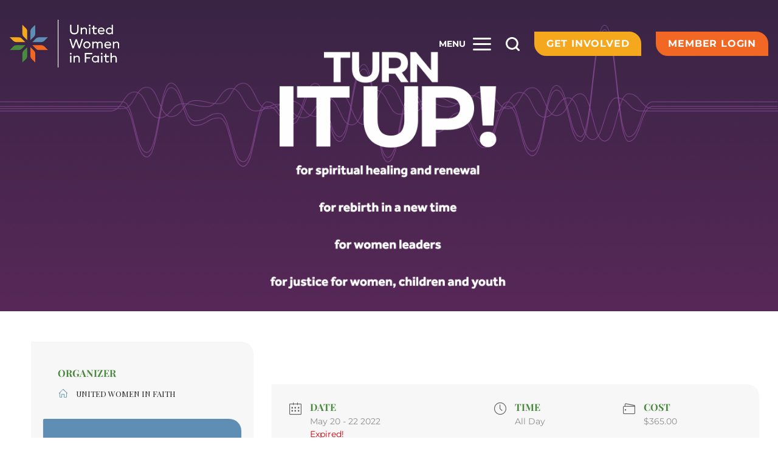

--- FILE ---
content_type: text/html; charset=UTF-8
request_url: https://uwfaith.org/event/assembly-2022/
body_size: 28775
content:
<!doctype html>
<html lang="en-US">
  <head>
    <meta charset="utf-8">
    <meta name="viewport" content="width=device-width, initial-scale=1">
    <style>.page-hero img{ opacity: 0; }</style>
    <title>Assembly 2022 | United Women in Faith</title>
	<style>img:is([sizes="auto" i], [sizes^="auto," i]) { contain-intrinsic-size: 3000px 1500px }</style>
	
<!-- The SEO Framework by Sybre Waaijer -->
<meta name="robots" content="max-snippet:-1,max-image-preview:standard,max-video-preview:-1" />
<link rel="canonical" href="https://uwfaith.org/event/assembly-2022/" />
<meta name="description" content="Turn It Up!, the United Women in Faith Assembly 2022, brings women together to care for our spirit, worship with sisters and celebrate the positive impact women create in the world." />
<meta name="theme-color" content="#799ebd" />
<meta property="og:type" content="article" />
<meta property="og:locale" content="en_US" />
<meta property="og:site_name" content="United Women in Faith" />
<meta property="og:title" content="Assembly 2022 | United Women in Faith" />
<meta property="og:description" content="Turn It Up!, the United Women in Faith Assembly 2022, brings women together to care for our spirit, worship with sisters and celebrate the positive impact women create in the world." />
<meta property="og:url" content="https://uwfaith.org/event/assembly-2022/" />
<meta property="og:image" content="https://uwfaith.org/wp-content/uploads/2022/02/Event_Header.png" />
<meta property="og:image:width" content="2872" />
<meta property="og:image:height" content="1336" />
<meta property="og:image:alt" content="Assembly 2022" />
<meta property="article:published_time" content="2022-02-10T14:14:27+00:00" />
<meta property="article:modified_time" content="2022-03-15T14:10:50+00:00" />
<meta name="twitter:card" content="summary_large_image" />
<meta name="twitter:title" content="Assembly 2022 | United Women in Faith" />
<meta name="twitter:description" content="Turn It Up!, the United Women in Faith Assembly 2022, brings women together to care for our spirit, worship with sisters and celebrate the positive impact women create in the world." />
<meta name="twitter:image" content="https://uwfaith.org/wp-content/uploads/2022/02/Event_Header.png" />
<meta name="twitter:image:alt" content="Assembly 2022" />
<meta name="google-site-verification" content="SOH0D8rHdCX62MU6QjNSp1AOZj4Dh0vx_Fb-dsNQ2WI" />
<script type="application/ld+json">{"@context":"https://schema.org","@graph":[{"@type":"WebSite","@id":"https://uwfaith.org/#/schema/WebSite","url":"https://uwfaith.org/","name":"United Women in Faith","description":"Love in Action","inLanguage":"en-US","potentialAction":{"@type":"SearchAction","target":{"@type":"EntryPoint","urlTemplate":"https://uwfaith.org/search/{search_term_string}/"},"query-input":"required name=search_term_string"},"publisher":{"@type":"Organization","@id":"https://uwfaith.org/#/schema/Organization","name":"United Women in Faith","url":"https://uwfaith.org/","logo":{"@type":"ImageObject","url":"https://uwfaith.org/wp-content/uploads/2022/02/cropped-uwfaith_logomark_512.png","contentUrl":"https://uwfaith.org/wp-content/uploads/2022/02/cropped-uwfaith_logomark_512.png","width":512,"height":512}}},{"@type":"WebPage","@id":"https://uwfaith.org/event/assembly-2022/","url":"https://uwfaith.org/event/assembly-2022/","name":"Assembly 2022 | United Women in Faith","description":"Turn It Up!, the United Women in Faith Assembly 2022, brings women together to care for our spirit, worship with sisters and celebrate the positive impact women create in the world.","inLanguage":"en-US","isPartOf":{"@id":"https://uwfaith.org/#/schema/WebSite"},"breadcrumb":{"@type":"BreadcrumbList","@id":"https://uwfaith.org/#/schema/BreadcrumbList","itemListElement":[{"@type":"ListItem","position":1,"item":"https://uwfaith.org/","name":"United Women in Faith"},{"@type":"ListItem","position":2,"item":"https://uwfaith.org/event/","name":"Events"},{"@type":"ListItem","position":3,"item":"https://uwfaith.org/event-category/assembly/","name":"Assembly"},{"@type":"ListItem","position":4,"name":"Assembly 2022"}]},"potentialAction":{"@type":"ReadAction","target":"https://uwfaith.org/event/assembly-2022/"},"datePublished":"2022-02-10T14:14:27+00:00","dateModified":"2022-03-15T14:10:50+00:00","author":{"@type":"Person","@id":"https://uwfaith.org/#/schema/Person/2e56f3e815c3257fb1fcd868136a2b88","name":"Findsome &amp; Winmore"}}]}</script>
<!-- / The SEO Framework by Sybre Waaijer | 6.44ms meta | 0.43ms boot -->

<link rel='dns-prefetch' href='//fonts.googleapis.com' />
<style type="text/css">.brave_popup{display:none}</style><script data-no-optimize="1"> var brave_popup_data = {}; var bravepop_emailValidation=false; var brave_popup_videos = {};  var brave_popup_formData = {};var brave_popup_adminUser = false; var brave_popup_pageInfo = {"type":"single","pageID":518,"singleType":"mec-events"};  var bravepop_emailSuggestions={};</script><script>
window._wpemojiSettings = {"baseUrl":"https:\/\/s.w.org\/images\/core\/emoji\/16.0.1\/72x72\/","ext":".png","svgUrl":"https:\/\/s.w.org\/images\/core\/emoji\/16.0.1\/svg\/","svgExt":".svg","source":{"concatemoji":"https:\/\/uwfaith.org\/wp-includes\/js\/wp-emoji-release.min.js?ver=6.8.3"}};
/*! This file is auto-generated */
!function(s,n){var o,i,e;function c(e){try{var t={supportTests:e,timestamp:(new Date).valueOf()};sessionStorage.setItem(o,JSON.stringify(t))}catch(e){}}function p(e,t,n){e.clearRect(0,0,e.canvas.width,e.canvas.height),e.fillText(t,0,0);var t=new Uint32Array(e.getImageData(0,0,e.canvas.width,e.canvas.height).data),a=(e.clearRect(0,0,e.canvas.width,e.canvas.height),e.fillText(n,0,0),new Uint32Array(e.getImageData(0,0,e.canvas.width,e.canvas.height).data));return t.every(function(e,t){return e===a[t]})}function u(e,t){e.clearRect(0,0,e.canvas.width,e.canvas.height),e.fillText(t,0,0);for(var n=e.getImageData(16,16,1,1),a=0;a<n.data.length;a++)if(0!==n.data[a])return!1;return!0}function f(e,t,n,a){switch(t){case"flag":return n(e,"\ud83c\udff3\ufe0f\u200d\u26a7\ufe0f","\ud83c\udff3\ufe0f\u200b\u26a7\ufe0f")?!1:!n(e,"\ud83c\udde8\ud83c\uddf6","\ud83c\udde8\u200b\ud83c\uddf6")&&!n(e,"\ud83c\udff4\udb40\udc67\udb40\udc62\udb40\udc65\udb40\udc6e\udb40\udc67\udb40\udc7f","\ud83c\udff4\u200b\udb40\udc67\u200b\udb40\udc62\u200b\udb40\udc65\u200b\udb40\udc6e\u200b\udb40\udc67\u200b\udb40\udc7f");case"emoji":return!a(e,"\ud83e\udedf")}return!1}function g(e,t,n,a){var r="undefined"!=typeof WorkerGlobalScope&&self instanceof WorkerGlobalScope?new OffscreenCanvas(300,150):s.createElement("canvas"),o=r.getContext("2d",{willReadFrequently:!0}),i=(o.textBaseline="top",o.font="600 32px Arial",{});return e.forEach(function(e){i[e]=t(o,e,n,a)}),i}function t(e){var t=s.createElement("script");t.src=e,t.defer=!0,s.head.appendChild(t)}"undefined"!=typeof Promise&&(o="wpEmojiSettingsSupports",i=["flag","emoji"],n.supports={everything:!0,everythingExceptFlag:!0},e=new Promise(function(e){s.addEventListener("DOMContentLoaded",e,{once:!0})}),new Promise(function(t){var n=function(){try{var e=JSON.parse(sessionStorage.getItem(o));if("object"==typeof e&&"number"==typeof e.timestamp&&(new Date).valueOf()<e.timestamp+604800&&"object"==typeof e.supportTests)return e.supportTests}catch(e){}return null}();if(!n){if("undefined"!=typeof Worker&&"undefined"!=typeof OffscreenCanvas&&"undefined"!=typeof URL&&URL.createObjectURL&&"undefined"!=typeof Blob)try{var e="postMessage("+g.toString()+"("+[JSON.stringify(i),f.toString(),p.toString(),u.toString()].join(",")+"));",a=new Blob([e],{type:"text/javascript"}),r=new Worker(URL.createObjectURL(a),{name:"wpTestEmojiSupports"});return void(r.onmessage=function(e){c(n=e.data),r.terminate(),t(n)})}catch(e){}c(n=g(i,f,p,u))}t(n)}).then(function(e){for(var t in e)n.supports[t]=e[t],n.supports.everything=n.supports.everything&&n.supports[t],"flag"!==t&&(n.supports.everythingExceptFlag=n.supports.everythingExceptFlag&&n.supports[t]);n.supports.everythingExceptFlag=n.supports.everythingExceptFlag&&!n.supports.flag,n.DOMReady=!1,n.readyCallback=function(){n.DOMReady=!0}}).then(function(){return e}).then(function(){var e;n.supports.everything||(n.readyCallback(),(e=n.source||{}).concatemoji?t(e.concatemoji):e.wpemoji&&e.twemoji&&(t(e.twemoji),t(e.wpemoji)))}))}((window,document),window._wpemojiSettings);
</script>

<link rel='stylesheet' id='mec-select2-style-css' href='https://uwfaith.org/wp-content/plugins/modern-events-calendar-lite/assets/packages/select2/select2.min.css?ver=6.5.6' media='all' />
<link rel='stylesheet' id='mec-font-icons-css' href='https://uwfaith.org/wp-content/plugins/modern-events-calendar-lite/assets/css/iconfonts.css?ver=6.8.3' media='all' />
<link rel='stylesheet' id='mec-frontend-style-css' href='https://uwfaith.org/wp-content/plugins/modern-events-calendar-lite/assets/css/frontend.min.css?ver=6.5.6' media='all' />
<link rel='stylesheet' id='mec-tooltip-style-css' href='https://uwfaith.org/wp-content/plugins/modern-events-calendar-lite/assets/packages/tooltip/tooltip.css?ver=6.8.3' media='all' />
<link rel='stylesheet' id='mec-tooltip-shadow-style-css' href='https://uwfaith.org/wp-content/plugins/modern-events-calendar-lite/assets/packages/tooltip/tooltipster-sideTip-shadow.min.css?ver=6.8.3' media='all' />
<link rel='stylesheet' id='featherlight-css' href='https://uwfaith.org/wp-content/plugins/modern-events-calendar-lite/assets/packages/featherlight/featherlight.css?ver=6.8.3' media='all' />
<link rel='stylesheet' id='mec-custom-google-font-css' href='https://fonts.googleapis.com/css?family=Playfair+Display%3Aregular%2C+italic%2C+700%2C+700italic%2C+900%2C+900italic%2C+%7CMontserrat%3A900italic%2C+900italic%2C+&#038;subset=latin%2Clatin-ext' media='all' />
<link rel='stylesheet' id='mec-lity-style-css' href='https://uwfaith.org/wp-content/plugins/modern-events-calendar-lite/assets/packages/lity/lity.min.css?ver=6.8.3' media='all' />
<link rel='stylesheet' id='mec-general-calendar-style-css' href='https://uwfaith.org/wp-content/plugins/modern-events-calendar-lite/assets/css/mec-general-calendar.css?ver=6.8.3' media='all' />
<link rel='stylesheet' id='mp-theme-css' href='https://uwfaith.org/wp-content/plugins/memberpress/css/ui/theme.css?ver=1.12.11' media='all' />
<style id='wp-emoji-styles-inline-css'>

	img.wp-smiley, img.emoji {
		display: inline !important;
		border: none !important;
		box-shadow: none !important;
		height: 1em !important;
		width: 1em !important;
		margin: 0 0.07em !important;
		vertical-align: -0.1em !important;
		background: none !important;
		padding: 0 !important;
	}
</style>
<link rel='stylesheet' id='wp-block-library-css' href='https://uwfaith.org/wp-includes/css/dist/block-library/style.min.css?ver=6.8.3' media='all' />
<style id='global-styles-inline-css'>
:root{--wp--preset--aspect-ratio--square: 1;--wp--preset--aspect-ratio--4-3: 4/3;--wp--preset--aspect-ratio--3-4: 3/4;--wp--preset--aspect-ratio--3-2: 3/2;--wp--preset--aspect-ratio--2-3: 2/3;--wp--preset--aspect-ratio--16-9: 16/9;--wp--preset--aspect-ratio--9-16: 9/16;--wp--preset--color--black: #000000;--wp--preset--color--cyan-bluish-gray: #abb8c3;--wp--preset--color--white: #ffffff;--wp--preset--color--pale-pink: #f78da7;--wp--preset--color--vivid-red: #cf2e2e;--wp--preset--color--luminous-vivid-orange: #ff6900;--wp--preset--color--luminous-vivid-amber: #fcb900;--wp--preset--color--light-green-cyan: #7bdcb5;--wp--preset--color--vivid-green-cyan: #00d084;--wp--preset--color--pale-cyan-blue: #8ed1fc;--wp--preset--color--vivid-cyan-blue: #0693e3;--wp--preset--color--vivid-purple: #9b51e0;--wp--preset--color--body-text: #707070;--wp--preset--color--taupe: #7B6E66;--wp--preset--color--orange: #F26724;--wp--preset--color--yellow: #F5A81D;--wp--preset--color--green: #4A8A3F;--wp--preset--color--blue: #5F8EB5;--wp--preset--color--light-blue: #799EBD;--wp--preset--color--light-gray: #FBFBFB;--wp--preset--color--dark-gray: #4D4D4F;--wp--preset--gradient--vivid-cyan-blue-to-vivid-purple: linear-gradient(135deg,rgba(6,147,227,1) 0%,rgb(155,81,224) 100%);--wp--preset--gradient--light-green-cyan-to-vivid-green-cyan: linear-gradient(135deg,rgb(122,220,180) 0%,rgb(0,208,130) 100%);--wp--preset--gradient--luminous-vivid-amber-to-luminous-vivid-orange: linear-gradient(135deg,rgba(252,185,0,1) 0%,rgba(255,105,0,1) 100%);--wp--preset--gradient--luminous-vivid-orange-to-vivid-red: linear-gradient(135deg,rgba(255,105,0,1) 0%,rgb(207,46,46) 100%);--wp--preset--gradient--very-light-gray-to-cyan-bluish-gray: linear-gradient(135deg,rgb(238,238,238) 0%,rgb(169,184,195) 100%);--wp--preset--gradient--cool-to-warm-spectrum: linear-gradient(135deg,rgb(74,234,220) 0%,rgb(151,120,209) 20%,rgb(207,42,186) 40%,rgb(238,44,130) 60%,rgb(251,105,98) 80%,rgb(254,248,76) 100%);--wp--preset--gradient--blush-light-purple: linear-gradient(135deg,rgb(255,206,236) 0%,rgb(152,150,240) 100%);--wp--preset--gradient--blush-bordeaux: linear-gradient(135deg,rgb(254,205,165) 0%,rgb(254,45,45) 50%,rgb(107,0,62) 100%);--wp--preset--gradient--luminous-dusk: linear-gradient(135deg,rgb(255,203,112) 0%,rgb(199,81,192) 50%,rgb(65,88,208) 100%);--wp--preset--gradient--pale-ocean: linear-gradient(135deg,rgb(255,245,203) 0%,rgb(182,227,212) 50%,rgb(51,167,181) 100%);--wp--preset--gradient--electric-grass: linear-gradient(135deg,rgb(202,248,128) 0%,rgb(113,206,126) 100%);--wp--preset--gradient--midnight: linear-gradient(135deg,rgb(2,3,129) 0%,rgb(40,116,252) 100%);--wp--preset--gradient--blue-to-transparent: linear-gradient(0deg, rgba(95,142,181,1) 0%, rgba(95,142,181,0.03) 40%, rgba(95,142,181,0) 100%);--wp--preset--font-size--small: 13px;--wp--preset--font-size--medium: 20px;--wp--preset--font-size--large: 36px;--wp--preset--font-size--x-large: 42px;--wp--preset--font-size--xs: 0.625rem;--wp--preset--font-size--sm: 0.875rem;--wp--preset--font-size--base: 1rem;--wp--preset--font-size--md: 1.125rem;--wp--preset--font-size--lg: 1.625rem;--wp--preset--font-size--xl: 2.25rem;--wp--preset--font-size--xxl: 3rem;--wp--preset--font-size--ultra: 4.5rem;--wp--preset--font-family--montserrat: Montserrat, Helvetica, Arial, sans-serif;--wp--preset--font-family--playfair: Playfair Display, Times New Roman, Times, serif;--wp--preset--spacing--20: 0.44rem;--wp--preset--spacing--30: 0.67rem;--wp--preset--spacing--40: 1rem;--wp--preset--spacing--50: 1.5rem;--wp--preset--spacing--60: 2.25rem;--wp--preset--spacing--70: 3.38rem;--wp--preset--spacing--80: 5.06rem;--wp--preset--shadow--natural: 6px 6px 9px rgba(0, 0, 0, 0.2);--wp--preset--shadow--deep: 12px 12px 50px rgba(0, 0, 0, 0.4);--wp--preset--shadow--sharp: 6px 6px 0px rgba(0, 0, 0, 0.2);--wp--preset--shadow--outlined: 6px 6px 0px -3px rgba(255, 255, 255, 1), 6px 6px rgba(0, 0, 0, 1);--wp--preset--shadow--crisp: 6px 6px 0px rgba(0, 0, 0, 1);}:root { --wp--style--global--content-size: 840px;--wp--style--global--wide-size: 1200px; }:where(body) { margin: 0; }.wp-site-blocks > .alignleft { float: left; margin-right: 2em; }.wp-site-blocks > .alignright { float: right; margin-left: 2em; }.wp-site-blocks > .aligncenter { justify-content: center; margin-left: auto; margin-right: auto; }:where(.is-layout-flex){gap: 0.5em;}:where(.is-layout-grid){gap: 0.5em;}.is-layout-flow > .alignleft{float: left;margin-inline-start: 0;margin-inline-end: 2em;}.is-layout-flow > .alignright{float: right;margin-inline-start: 2em;margin-inline-end: 0;}.is-layout-flow > .aligncenter{margin-left: auto !important;margin-right: auto !important;}.is-layout-constrained > .alignleft{float: left;margin-inline-start: 0;margin-inline-end: 2em;}.is-layout-constrained > .alignright{float: right;margin-inline-start: 2em;margin-inline-end: 0;}.is-layout-constrained > .aligncenter{margin-left: auto !important;margin-right: auto !important;}.is-layout-constrained > :where(:not(.alignleft):not(.alignright):not(.alignfull)){max-width: var(--wp--style--global--content-size);margin-left: auto !important;margin-right: auto !important;}.is-layout-constrained > .alignwide{max-width: var(--wp--style--global--wide-size);}body .is-layout-flex{display: flex;}.is-layout-flex{flex-wrap: wrap;align-items: center;}.is-layout-flex > :is(*, div){margin: 0;}body .is-layout-grid{display: grid;}.is-layout-grid > :is(*, div){margin: 0;}body{padding-top: 0px;padding-right: 0px;padding-bottom: 0px;padding-left: 0px;}a:where(:not(.wp-element-button)){text-decoration: underline;}:root :where(.wp-element-button, .wp-block-button__link){background-color: #32373c;border-width: 0;color: #fff;font-family: inherit;font-size: inherit;line-height: inherit;padding: calc(0.667em + 2px) calc(1.333em + 2px);text-decoration: none;}.has-black-color{color: var(--wp--preset--color--black) !important;}.has-cyan-bluish-gray-color{color: var(--wp--preset--color--cyan-bluish-gray) !important;}.has-white-color{color: var(--wp--preset--color--white) !important;}.has-pale-pink-color{color: var(--wp--preset--color--pale-pink) !important;}.has-vivid-red-color{color: var(--wp--preset--color--vivid-red) !important;}.has-luminous-vivid-orange-color{color: var(--wp--preset--color--luminous-vivid-orange) !important;}.has-luminous-vivid-amber-color{color: var(--wp--preset--color--luminous-vivid-amber) !important;}.has-light-green-cyan-color{color: var(--wp--preset--color--light-green-cyan) !important;}.has-vivid-green-cyan-color{color: var(--wp--preset--color--vivid-green-cyan) !important;}.has-pale-cyan-blue-color{color: var(--wp--preset--color--pale-cyan-blue) !important;}.has-vivid-cyan-blue-color{color: var(--wp--preset--color--vivid-cyan-blue) !important;}.has-vivid-purple-color{color: var(--wp--preset--color--vivid-purple) !important;}.has-body-text-color{color: var(--wp--preset--color--body-text) !important;}.has-taupe-color{color: var(--wp--preset--color--taupe) !important;}.has-orange-color{color: var(--wp--preset--color--orange) !important;}.has-yellow-color{color: var(--wp--preset--color--yellow) !important;}.has-green-color{color: var(--wp--preset--color--green) !important;}.has-blue-color{color: var(--wp--preset--color--blue) !important;}.has-light-blue-color{color: var(--wp--preset--color--light-blue) !important;}.has-light-gray-color{color: var(--wp--preset--color--light-gray) !important;}.has-dark-gray-color{color: var(--wp--preset--color--dark-gray) !important;}.has-black-background-color{background-color: var(--wp--preset--color--black) !important;}.has-cyan-bluish-gray-background-color{background-color: var(--wp--preset--color--cyan-bluish-gray) !important;}.has-white-background-color{background-color: var(--wp--preset--color--white) !important;}.has-pale-pink-background-color{background-color: var(--wp--preset--color--pale-pink) !important;}.has-vivid-red-background-color{background-color: var(--wp--preset--color--vivid-red) !important;}.has-luminous-vivid-orange-background-color{background-color: var(--wp--preset--color--luminous-vivid-orange) !important;}.has-luminous-vivid-amber-background-color{background-color: var(--wp--preset--color--luminous-vivid-amber) !important;}.has-light-green-cyan-background-color{background-color: var(--wp--preset--color--light-green-cyan) !important;}.has-vivid-green-cyan-background-color{background-color: var(--wp--preset--color--vivid-green-cyan) !important;}.has-pale-cyan-blue-background-color{background-color: var(--wp--preset--color--pale-cyan-blue) !important;}.has-vivid-cyan-blue-background-color{background-color: var(--wp--preset--color--vivid-cyan-blue) !important;}.has-vivid-purple-background-color{background-color: var(--wp--preset--color--vivid-purple) !important;}.has-body-text-background-color{background-color: var(--wp--preset--color--body-text) !important;}.has-taupe-background-color{background-color: var(--wp--preset--color--taupe) !important;}.has-orange-background-color{background-color: var(--wp--preset--color--orange) !important;}.has-yellow-background-color{background-color: var(--wp--preset--color--yellow) !important;}.has-green-background-color{background-color: var(--wp--preset--color--green) !important;}.has-blue-background-color{background-color: var(--wp--preset--color--blue) !important;}.has-light-blue-background-color{background-color: var(--wp--preset--color--light-blue) !important;}.has-light-gray-background-color{background-color: var(--wp--preset--color--light-gray) !important;}.has-dark-gray-background-color{background-color: var(--wp--preset--color--dark-gray) !important;}.has-black-border-color{border-color: var(--wp--preset--color--black) !important;}.has-cyan-bluish-gray-border-color{border-color: var(--wp--preset--color--cyan-bluish-gray) !important;}.has-white-border-color{border-color: var(--wp--preset--color--white) !important;}.has-pale-pink-border-color{border-color: var(--wp--preset--color--pale-pink) !important;}.has-vivid-red-border-color{border-color: var(--wp--preset--color--vivid-red) !important;}.has-luminous-vivid-orange-border-color{border-color: var(--wp--preset--color--luminous-vivid-orange) !important;}.has-luminous-vivid-amber-border-color{border-color: var(--wp--preset--color--luminous-vivid-amber) !important;}.has-light-green-cyan-border-color{border-color: var(--wp--preset--color--light-green-cyan) !important;}.has-vivid-green-cyan-border-color{border-color: var(--wp--preset--color--vivid-green-cyan) !important;}.has-pale-cyan-blue-border-color{border-color: var(--wp--preset--color--pale-cyan-blue) !important;}.has-vivid-cyan-blue-border-color{border-color: var(--wp--preset--color--vivid-cyan-blue) !important;}.has-vivid-purple-border-color{border-color: var(--wp--preset--color--vivid-purple) !important;}.has-body-text-border-color{border-color: var(--wp--preset--color--body-text) !important;}.has-taupe-border-color{border-color: var(--wp--preset--color--taupe) !important;}.has-orange-border-color{border-color: var(--wp--preset--color--orange) !important;}.has-yellow-border-color{border-color: var(--wp--preset--color--yellow) !important;}.has-green-border-color{border-color: var(--wp--preset--color--green) !important;}.has-blue-border-color{border-color: var(--wp--preset--color--blue) !important;}.has-light-blue-border-color{border-color: var(--wp--preset--color--light-blue) !important;}.has-light-gray-border-color{border-color: var(--wp--preset--color--light-gray) !important;}.has-dark-gray-border-color{border-color: var(--wp--preset--color--dark-gray) !important;}.has-vivid-cyan-blue-to-vivid-purple-gradient-background{background: var(--wp--preset--gradient--vivid-cyan-blue-to-vivid-purple) !important;}.has-light-green-cyan-to-vivid-green-cyan-gradient-background{background: var(--wp--preset--gradient--light-green-cyan-to-vivid-green-cyan) !important;}.has-luminous-vivid-amber-to-luminous-vivid-orange-gradient-background{background: var(--wp--preset--gradient--luminous-vivid-amber-to-luminous-vivid-orange) !important;}.has-luminous-vivid-orange-to-vivid-red-gradient-background{background: var(--wp--preset--gradient--luminous-vivid-orange-to-vivid-red) !important;}.has-very-light-gray-to-cyan-bluish-gray-gradient-background{background: var(--wp--preset--gradient--very-light-gray-to-cyan-bluish-gray) !important;}.has-cool-to-warm-spectrum-gradient-background{background: var(--wp--preset--gradient--cool-to-warm-spectrum) !important;}.has-blush-light-purple-gradient-background{background: var(--wp--preset--gradient--blush-light-purple) !important;}.has-blush-bordeaux-gradient-background{background: var(--wp--preset--gradient--blush-bordeaux) !important;}.has-luminous-dusk-gradient-background{background: var(--wp--preset--gradient--luminous-dusk) !important;}.has-pale-ocean-gradient-background{background: var(--wp--preset--gradient--pale-ocean) !important;}.has-electric-grass-gradient-background{background: var(--wp--preset--gradient--electric-grass) !important;}.has-midnight-gradient-background{background: var(--wp--preset--gradient--midnight) !important;}.has-blue-to-transparent-gradient-background{background: var(--wp--preset--gradient--blue-to-transparent) !important;}.has-small-font-size{font-size: var(--wp--preset--font-size--small) !important;}.has-medium-font-size{font-size: var(--wp--preset--font-size--medium) !important;}.has-large-font-size{font-size: var(--wp--preset--font-size--large) !important;}.has-x-large-font-size{font-size: var(--wp--preset--font-size--x-large) !important;}.has-xs-font-size{font-size: var(--wp--preset--font-size--xs) !important;}.has-sm-font-size{font-size: var(--wp--preset--font-size--sm) !important;}.has-base-font-size{font-size: var(--wp--preset--font-size--base) !important;}.has-md-font-size{font-size: var(--wp--preset--font-size--md) !important;}.has-lg-font-size{font-size: var(--wp--preset--font-size--lg) !important;}.has-xl-font-size{font-size: var(--wp--preset--font-size--xl) !important;}.has-xxl-font-size{font-size: var(--wp--preset--font-size--xxl) !important;}.has-ultra-font-size{font-size: var(--wp--preset--font-size--ultra) !important;}.has-montserrat-font-family{font-family: var(--wp--preset--font-family--montserrat) !important;}.has-playfair-font-family{font-family: var(--wp--preset--font-family--playfair) !important;}
:where(.wp-block-post-template.is-layout-flex){gap: 1.25em;}:where(.wp-block-post-template.is-layout-grid){gap: 1.25em;}
:where(.wp-block-columns.is-layout-flex){gap: 2em;}:where(.wp-block-columns.is-layout-grid){gap: 2em;}
:root :where(.wp-block-pullquote){font-size: 1.5em;line-height: 1.6;}
</style>
<link rel='stylesheet' id='pb-accordion-blocks-style-css' href='https://uwfaith.org/wp-content/plugins/accordion-blocks/build/index.css?ver=1.5.0' media='all' />
<link rel='stylesheet' id='app/0-css' href='https://uwfaith.org/wp-content/themes/umw/public/app.277b21.css' media='all' />
<script src="https://uwfaith.org/wp-includes/js/jquery/jquery.min.js?ver=3.7.1" id="jquery-core-js"></script>
<script src="https://uwfaith.org/wp-includes/js/jquery/jquery-migrate.min.js?ver=3.4.1" id="jquery-migrate-js"></script>
<script src="https://uwfaith.org/wp-content/plugins/modern-events-calendar-lite/assets/js/mec-general-calendar.js?ver=6.5.6" id="mec-general-calendar-script-js"></script>
<script id="mec-frontend-script-js-extra">
var mecdata = {"day":"day","days":"days","hour":"hour","hours":"hours","minute":"minute","minutes":"minutes","second":"second","seconds":"seconds","elementor_edit_mode":"no","recapcha_key":"","ajax_url":"https:\/\/uwfaith.org\/wp-admin\/admin-ajax.php","fes_nonce":"40ac097359","current_year":"2026","current_month":"01","datepicker_format":"yy-mm-dd&Y-m-d"};
</script>
<script src="https://uwfaith.org/wp-content/plugins/modern-events-calendar-lite/assets/js/frontend.js?ver=6.5.6" id="mec-frontend-script-js"></script>
<script src="https://uwfaith.org/wp-content/plugins/modern-events-calendar-lite/assets/js/events.js?ver=6.5.6" id="mec-events-script-js"></script>
<script src="https://uwfaith.org/wp-content/plugins/svg-support/vendor/DOMPurify/DOMPurify.min.js?ver=2.5.8" id="bodhi-dompurify-library-js"></script>
<script id="bodhi_svg_inline-js-extra">
var svgSettings = {"skipNested":""};
</script>
<script src="https://uwfaith.org/wp-content/plugins/svg-support/js/min/svgs-inline-min.js" id="bodhi_svg_inline-js"></script>
<script id="bodhi_svg_inline-js-after">
cssTarget={"Bodhi":"img.style-svg","ForceInlineSVG":"style-svg"};ForceInlineSVGActive="false";frontSanitizationEnabled="on";
</script>
<link rel="https://api.w.org/" href="https://uwfaith.org/wp-json/" /><link rel="alternate" title="JSON" type="application/json" href="https://uwfaith.org/wp-json/wp/v2/mec-events/518" /><link rel="EditURI" type="application/rsd+xml" title="RSD" href="https://uwfaith.org/xmlrpc.php?rsd" />
<link rel="alternate" title="oEmbed (JSON)" type="application/json+oembed" href="https://uwfaith.org/wp-json/oembed/1.0/embed?url=https%3A%2F%2Fuwfaith.org%2Fevent%2Fassembly-2022%2F" />
<link rel="alternate" title="oEmbed (XML)" type="text/xml+oembed" href="https://uwfaith.org/wp-json/oembed/1.0/embed?url=https%3A%2F%2Fuwfaith.org%2Fevent%2Fassembly-2022%2F&#038;format=xml" />
<meta name="theme-color" content="#5f8eb5"/>
<script>
  window.dataLayer = window.dataLayer || [];
  function gtag(){dataLayer.push(arguments);}
  gtag('consent', 'default', {
    'ad_storage': 'denied',
    'ad_user_data': 'denied',
    'ad_personalization': 'denied',
    'analytics_storage': 'denied',
    'functionality_storage': 'denied',
    'personalization_storage': 'denied',
    'security_storage': 'denied'
  });
</script>

<!-- Fundraise Up: world-class checkout experience for serious online fundraising -->
<script>(function(w,d,s,n,a){if(!w[n]){var l='call,catch,on,once,set,then,track'
.split(','),i,o=function(n){return'function'==typeof n?o.l.push([arguments])&&o
:function(){return o.l.push([n,arguments])&&o}},t=d.getElementsByTagName(s)[0],
j=d.createElement(s);j.async=!0;j.src='https://cdn.fundraiseup.com/widget/'+a;
t.parentNode.insertBefore(j,t);o.s=Date.now();o.v=4;o.h=w.location.href;o.l=[];
for(i=0;i<7;i++)o[l[i]]=o(l[i]);w[n]=o}
})(window,document,'script','FundraiseUp','AVYFCBDN');</script>
<!-- End Fundraise Up -->


<!-- Global site tag (gtag.js) - Google Analytics -->
<script async src="https://www.googletagmanager.com/gtag/js?id=G-XNEV78K2RJ"></script>
<script async src="https://www.googletagmanager.com/gtag/js?id=G-FLCP2YJPZX"></script>
<script>
  window.dataLayer = window.dataLayer || [];
  function gtag(){dataLayer.push(arguments);}
  gtag('js', new Date());

  gtag('config', 'G-XNEV78K2RJ');
  gtag('config', 'G-FLCP2YJPZX');
</script>

<!-- Google Tag Manager -->
<script>(function(w,d,s,l,i){w[l]=w[l]||[];w[l].push({'gtm.start':
new Date().getTime(),event:'gtm.js'});var f=d.getElementsByTagName(s)[0],
j=d.createElement(s),dl=l!='dataLayer'?'&l='+l:'';j.async=true;j.src=
'https://www.googletagmanager.com/gtm.js?id='+i+dl;f.parentNode.insertBefore(j,f);
})(window,document,'script','dataLayer','GTM-MW9VZTW');</script>
<!-- End Google Tag Manager --><link rel="icon" href="https://uwfaith.org/wp-content/uploads/2022/02/cropped-uwfaith_logomark_512-32x32.png" sizes="32x32" />
<link rel="icon" href="https://uwfaith.org/wp-content/uploads/2022/02/cropped-uwfaith_logomark_512-192x192.png" sizes="192x192" />
<link rel="apple-touch-icon" href="https://uwfaith.org/wp-content/uploads/2022/02/cropped-uwfaith_logomark_512-180x180.png" />
<meta name="msapplication-TileImage" content="https://uwfaith.org/wp-content/uploads/2022/02/cropped-uwfaith_logomark_512-270x270.png" />
		<style id="wp-custom-css">
			#gform_wrapper_5 .gform_required_legend, #gform_wrapper_6 .gform_required_legend {
	display: none !important;
}

.mepr-already-logged-in a {
	text-decoration: underline;
	transition: all 85ms ease-in-out;
}

.ldd-2024-workshop-schedule tr td:last-child {
	width: 35%;
}
.mec-shortcode-wrapper .mec-event-title  {
	font-size: 18px !important;
	line-height: 1.25 !important;
	font-family: Montserrat, sans-serif !important;
	margin-bottom: .75rem;
	margin-top: .75rem;
	color: color: rgba(112, 112, 112,1) !important;
	text-transform: capitalize;
}

.mec-shortcode-wrapper a {
	color: rgba(112, 112, 112, 1) !important;
}
.mec-shortcode-wrapper a:hover  {
color: rgba(245, 168, 29, 1) !important;
}

.mec-shortcode-wrapper .mec-event-article {
	margin-bottom: 0 !important;
	padding-bottom: 4px;
}

.mec-shortcode-wrapper .mec-event-date span {
	
    font-size: .875rem;
    color: rgba(95, 142, 181, 1);
    letter-spacing: .05em;
    font-family: Montserrat, sans-serif !important;
    text-transform: uppercase;
    font-weight: 700 !important;
    padding-left: 26px; /* Adjust this based on the image width */
    background: url('https://uwfaith.org/wp-content/themes/umw/public/images/icn_cal.c1ac40.svg') no-repeat left center;
    background-size: 16px 18px; /* Adjust the size of the icon */
    line-height: 28px; /* Align the text with the image */
    background-position: left 4px center; /* Adjust the vertical alignment of the icon */
}

.mec-shortcode-wrapper .mec-sl-calendar {
	display: none;
}

.mec-shortcode-wrapper .mec-event-image {
	display: none;
}


main li ul li {
	margin-bottom: .25rem;
}

.wp-block-quote {
	padding-left: 2rem;
	border-left: #5b8eb8 solid 5px;
	margin-left: 0;
}

#brave_popup_19747__step__0 .brave_popup__step__desktop .brave_popup__step__popup {
	border-radius: 0;
    border-bottom-left-radius: 20px;
    border-top-right-radius: 20px;
}
#brave_popup_19747__step__0 .brave_popup__step__desktop .brave_popup__close svg path, #brave_popup_19747__step__0 .brave_popup__step__mobile .brave_popup__close svg path  {
    fill: rgba(255, 255, 255, 1) !important;
}

.brave_popup:not(#brave_popup_19747)
.brave_popup__step_wrap
  .brave_popup__step__desktop
  .brave_popup__step__inner {
  width: 80vw !important;
  height: 45vw !important;
  top: 50% !important;
  left: 50% !important;
  margin-top: 0 !important;
  transform: translate(-50%, -50%);
}

.brave_popup:not(#brave_popup_19747)
.brave_popup__step_wrap .brave_element--code {
  width: 100.5% !important;
  height: 100.5% !important;
  top: -0.25% !important;
  left: -0.25% !important;
}

.brave_popup:not(#brave_popup_19747) .brave_popup__step_wrap .brave_popup__step__elements {
  width: 100% !important;
}

@media (max-width: 767.98px) {
	.brave_popup:not(#brave_popup_19747)
  .brave_popup__step_wrap
    .brave_popup__step__desktop
    .brave_popup__step__inner {
    width: 95vw !important;
    height: 53.4375vw !important;
    transform: translate(-50%, -50%) !important;
    transform-origin: inherit !important;
  }
}
.brave_popup:not(#brave_popup_19747)
.brave_popup__step_wrap .brave_popup__step__content {
  background-color: #000 !important;
  /* background: url(https://uwfaith.unme.staging.findsomewinmore.com/wp-content/uploads/2022/02/uwfaith_hero_video_thumbnail.jpeg); */
  background-size: cover;
}


/* .brave_popup__step_wrap
  .brave_popup__step__desktop
  .brave_popup__step__inner {
  width: 80vw !important;
  height: 45vw !important;
  top: 50% !important;
  left: 50% !important;
  margin-top: 0 !important;
  transform: translate(-50%, -50%);
}

.brave_popup__step_wrap .brave_element--code {
  width: 100.5% !important;
  height: 100.5% !important;
  top: -0.25% !important;
  left: -0.25% !important;
}

.brave_popup__step_wrap .brave_popup__step__elements {
  width: 100% !important;
}

@media (max-width: 767.98px) {
  .brave_popup__step_wrap
    .brave_popup__step__desktop
    .brave_popup__step__inner {
    width: 95vw !important;
    height: 53.4375vw !important;
    transform: translate(-50%, -50%) !important;
    transform-origin: inherit !important;
  }
}

.brave_popup__step_wrap .brave_popup__step__content {
  background-color: #000 !important;
  
  background-size: cover;
}
 */

@media(max-width: 767.98px){
	.cta-card {
			min-height: 90vw;
			aspect-ratio: unset;
	}
}

.cta-card .card-content:after {
background-color: rgba(255, 255, 255, 0.05);
    -webkit-mask: url("data:image/svg+xml,%3Csvg xmlns='http://www.w3.org/2000/svg' width='32' height='32' viewBox='0 0 32 32'%3E%3Cg transform='translate(-101.996 72.14)'%3E%3Cpath d='M308.757,201.81v16.814a6.925,6.925,0,0,1-2.051,4.921l-6.845,6.786V213.516a6.928,6.928,0,0,1,2.051-4.921Z' transform='translate(-197.864 -273.95)' fill='%235f8eb5'%3E%3C/path%3E%3Cpath d='M305.243,246.442h16.814a6.928,6.928,0,0,0,4.921-2.051l6.786-6.846H316.949a6.928,6.928,0,0,0-4.921,2.051Z' transform='translate(-199.767 -286.583)' fill='%235f8eb5'%3E%3C/path%3E%3C/g%3E%3C/svg%3E") no-repeat 50% 50%;
    mask: url("data:image/svg+xml,%3Csvg xmlns='http://www.w3.org/2000/svg' width='32' height='32' viewBox='0 0 32 32'%3E%3Cg transform='translate(-101.996 72.14)'%3E%3Cpath d='M308.757,201.81v16.814a6.925,6.925,0,0,1-2.051,4.921l-6.845,6.786V213.516a6.928,6.928,0,0,1,2.051-4.921Z' transform='translate(-197.864 -273.95)' fill='%235f8eb5'%3E%3C/path%3E%3Cpath d='M305.243,246.442h16.814a6.928,6.928,0,0,0,4.921-2.051l6.786-6.846H316.949a6.928,6.928,0,0,0-4.921,2.051Z' transform='translate(-199.767 -286.583)' fill='%235f8eb5'%3E%3C/path%3E%3C/g%3E%3C/svg%3E") no-repeat 50% 50%;
    -webkit-mask-size: 85%;
    mask-size: 85%;
}

.card-staff-contact .wp-container-5.wp-block-group .staff-email {
	margin-top: 0;
	margin-bottom: 2.125rem !important;
}

.card-staff-contact .wp-container-5.wp-block-group p,  .card-staff-contact .staff-title p {
	margin: 0 !important;
}
.staff-contacts img {
  width: 100%;
 height: auto;
}

@media(max-width: 767.98px){
	.dh-mobile-line-height {
	line-height: 45px !important;
	}
}

.event-cta-group > div{
    font-weight: bold;
    padding-left: 2.5rem !important;
    border-top: 0 !important;
    position: relative;
    line-height: 1.5;
    margin: 0 !important;
}

.event-cta-group > div > div:first-child{
	position: relative;
}

.event-cta-group > div.event-caption > div:first-child::before {
    content: '';
    background-image: url("data:image/svg+xml,%3Csvg fill='%23f26724' xmlns='http://www.w3.org/2000/svg' viewBox='0 0 448 512'%3E%3C!-- Font Awesome Pro 5.15.4 by @fontawesome - https://fontawesome.com License - https://fontawesome.com/license (Commercial License) --%3E%3Cpath d='M400 64h-48V12c0-6.6-5.4-12-12-12h-40c-6.6 0-12 5.4-12 12v52H160V12c0-6.6-5.4-12-12-12h-40c-6.6 0-12 5.4-12 12v52H48C21.5 64 0 85.5 0 112v352c0 26.5 21.5 48 48 48h352c26.5 0 48-21.5 48-48V112c0-26.5-21.5-48-48-48zm-6 400H54c-3.3 0-6-2.7-6-6V160h352v298c0 3.3-2.7 6-6 6z'/%3E%3C/svg%3E");
    position: absolute;
    display: block;
    top: 50%;
    transform: translateY(-50%);
    margin-left: -2.5rem;
    font-size: 2rem;
    line-height: 0;
    background-size: 28px 28px;
    height: 28px;
    width: 28px;
}

.event-cta-group > div > div:first-child p:first-of-type {
	font-size: 1.25rem;
	line-height: 1.25;
	margin-bottom: 4rem;
}

.event-cta-group > div > div {
	margin-bottom: 10px;
}

.event-cta-group p {
	margin-bottom: 0 !important;
}

.deaconess-cta h3:first-of-type {
	font-size: .7rem;
	text-transform: uppercase;
	vertical-align: middle;
	display: flex;
	justify-content: flex-start;
	align-items: center;
	font-weight: 400;
	
	
}
.deaconess-cta h3, .dh-white-space {
	white-space: nowrap;

}

.deaconess-cta h3:first-of-type::after {
	content: '';
	background-image: url("data:image/svg+xml,%3Csvg viewBox='0 0 24 24' fill='none' xmlns='http://www.w3.org/2000/svg'%3E%3Cpath d='M11.0132 14.1836V19.9706C11.0132 20.2852 10.9508 20.5967 10.8298 20.8871C10.7088 21.1775 10.5316 21.4411 10.3082 21.6626L7.95215 23.998V18.2129C7.95223 17.8983 8.01456 17.5868 8.13555 17.2964C8.25655 17.006 8.43382 16.7424 8.65714 16.5209L11.0132 14.1836Z' fill='white'/%3E%3Cpath d='M0 16.0494H5.78706C6.10165 16.0493 6.41313 15.987 6.70352 15.866C6.99391 15.745 7.25748 15.5677 7.47904 15.3444L9.81444 12.9883H4.02927C3.71468 12.9884 3.40322 13.0507 3.11282 13.1717C2.82243 13.2927 2.55886 13.47 2.33729 13.6933L0 16.0494Z' fill='white'/%3E%3Cpath d='M16.0474 0V5.78706C16.0473 6.10165 15.985 6.41313 15.864 6.70352C15.743 6.99391 15.5657 7.25749 15.3424 7.47905L12.9854 9.81821V4.02927C12.9854 3.71468 13.0478 3.40322 13.1688 3.11282C13.2898 2.82243 13.467 2.55886 13.6903 2.33729L16.0474 0Z' fill='white'/%3E%3Cpath d='M14.1846 11.0142H19.9716C20.2862 11.0141 20.5977 10.9518 20.8881 10.8308C21.1785 10.7098 21.442 10.5325 21.6636 10.3092L23.999 7.95312H18.2138C17.8993 7.9532 17.5878 8.01553 17.2974 8.13653C17.007 8.25753 16.7434 8.4348 16.5219 8.65812L14.1846 11.0142Z' fill='white'/%3E%3Cpath d='M9.81594 11.0142H4.02935C3.71476 11.0141 3.40329 10.9518 3.1129 10.8308C2.82251 10.7098 2.55894 10.5325 2.33737 10.3092L0.00195312 7.95312H5.78901C6.1036 7.9532 6.41507 8.01553 6.70546 8.13653C6.99585 8.25753 7.25942 8.4348 7.48099 8.65812L9.81594 11.0142Z' fill='white'/%3E%3Cpath d='M7.95215 0V5.78706C7.95223 6.10165 8.01456 6.41311 8.13555 6.70351C8.25655 6.9939 8.43382 7.25747 8.65714 7.47905L11.0132 9.81445V4.02927C11.0132 3.71468 10.9508 3.40322 10.8298 3.11282C10.7088 2.82243 10.5316 2.55886 10.3082 2.33729L7.95215 0Z' fill='white'/%3E%3Cpath d='M23.9995 16.0494H18.2129C17.8983 16.0493 17.5869 15.987 17.2965 15.866C17.0061 15.745 16.7425 15.5677 16.521 15.3444L14.1855 12.9883H19.9726C20.2872 12.9884 20.5987 13.0507 20.8891 13.1717C21.1794 13.2927 21.443 13.47 21.6646 13.6933L23.9995 16.0494Z' fill='white'/%3E%3Cpath d='M12.9854 14.1836V19.9706C12.9854 20.2852 13.0478 20.5967 13.1688 20.8871C13.2898 21.1775 13.467 21.4411 13.6903 21.6626L16.0464 23.998V18.2129C16.0464 17.8983 15.984 17.5868 15.863 17.2964C15.742 17.006 15.5648 16.7424 15.3414 16.5209L12.9854 14.1836Z' fill='white'/%3E%3C/svg%3E");
	background-size: 18px 18px;
    height: 18px;
    width: 18px;
	  
	margin-left: 10px;
	vertical-align: middle;
}

.dh-contact-group {
display: flex;
	flex-wrap: wrap;
}


@media only screen and (max-width: 700px) {
 	.dh-contact-group {
		 display: flex;
		flex-wrap: wrap;
		align-items: center;
		
  }
	.dh-contact-group > div {
		 width: 100% !important;
		
  }
	.dh-contact-group div:nth-child(odd) {
	border-bottom: none;
		border-right: none !important;
		height: 60px !important;
	
}
	.dh-contact-group h3 {
		margin-bottom: none !important;
	}
	.dh-contact-group div:nth-child(4), .dh-contact-group div:nth-child(6) {
		height: 100px !important;
	}
		.dh-contact-group div:nth-child(3), .dh-contact-group div:nth-child(5) {
		margin-top: 10px;
	} 
	
	.dh-contact-group div:nth-child(even) {
	border-left: none !important;
	
}
}

.dh-contact-group button {
	width: fit-content;
	height: fit-content;
}

.dh-contact-group h3 {
	font-size: 1.25rem;
	color: #f26724 !important;
	margin-bottom: 0 !important;
}


.dh-contact-group > div > p > strong {
	padding: 0 !important;
	margin: 0 !important;

}

.dh-contact-group div:nth-child(odd) {
	display: flex;
	align-items: center;
		padding-left: 15px;
	width: 20%;
}

.dh-contact-group div:nth-child(even) {
	width: 80%;
	display: flex;
	align-items: center;
	border-left: 1px solid #d4d4d4;
	
}
.dh-contact-group div:nth-child(even) * {
	margin: auto auto auto 50px;
}
.dh-contact-group div:nth-child(even) button {
	margin: auto auto auto 0;
}

.dh-contact-group div:nth-child(even) p {
	margin-bottom: auto !important;
	padding: 10px 0;
	
}


.cta-card .card-content:after {
background-color: rgba(255, 255, 255, 0.05);
    -webkit-mask: url("data:image/svg+xml,%3Csvg xmlns='http://www.w3.org/2000/svg' width='32' height='32' viewBox='0 0 32 32'%3E%3Cg transform='translate(-101.996 72.14)'%3E%3Cpath d='M308.757,201.81v16.814a6.925,6.925,0,0,1-2.051,4.921l-6.845,6.786V213.516a6.928,6.928,0,0,1,2.051-4.921Z' transform='translate(-197.864 -273.95)' fill='%235f8eb5'%3E%3C/path%3E%3Cpath d='M305.243,246.442h16.814a6.928,6.928,0,0,0,4.921-2.051l6.786-6.846H316.949a6.928,6.928,0,0,0-4.921,2.051Z' transform='translate(-199.767 -286.583)' fill='%235f8eb5'%3E%3C/path%3E%3C/g%3E%3C/svg%3E") no-repeat 50% 50%;
    mask: url("data:image/svg+xml,%3Csvg xmlns='http://www.w3.org/2000/svg' width='32' height='32' viewBox='0 0 32 32'%3E%3Cg transform='translate(-101.996 72.14)'%3E%3Cpath d='M308.757,201.81v16.814a6.925,6.925,0,0,1-2.051,4.921l-6.845,6.786V213.516a6.928,6.928,0,0,1,2.051-4.921Z' transform='translate(-197.864 -273.95)' fill='%235f8eb5'%3E%3C/path%3E%3Cpath d='M305.243,246.442h16.814a6.928,6.928,0,0,0,4.921-2.051l6.786-6.846H316.949a6.928,6.928,0,0,0-4.921,2.051Z' transform='translate(-199.767 -286.583)' fill='%235f8eb5'%3E%3C/path%3E%3C/g%3E%3C/svg%3E") no-repeat 50% 50%;
    -webkit-mask-size: 85%;
    mask-size: 85%;
}

.dh-lowercase {
	text-transform: lowercase !important;
}

.dh-phone-nums {
	flex-direction: column;
    padding-bottom: 40px;
}
.dh-contact-group div:last-child {
		padding: 10px 0 !important;
	}

@media only screen and (max-width: 600px) {
	.dh-contact-group div:nth-child(4).dh-phone-nums {
	height: 310px !important;
}
  

	
	.deaconess-cta {
		margin-bottom: 0;
	}
	
	.dh-heading-2 {
		margin-bottom: 1rem;
	}
	.page-id-5557 .card {
		margin: .5rem 0;
	}
	
	.page-id-5557
	.grid {
		margin-top: 0 !important;
}
	.dh-contact-group div:nth-child(odd) {
		margin-top: 10px;
	height: 30px !important;
}

}

@media only screen and (max-width: 1024px) {
  .dh-contact-group div:nth-child(even) * {
	margin: auto auto auto 20px;
}
.dh-contact-group div:nth-child(odd) {
	padding-left: 0;
	width: 20%;
}

}

 .post-card .cta-more {
    bottom: 2rem;
    color: inherit;
    position: absolute;
}

/* 
body:not(.logged-in) header a[href*="login"] {
	display: none;
}

body:not(.logged-in) #nav-membership, body:not(.logged-in) #nav-membership + div, body:not(.logged-in) #nav-membership + div + p {
	display:none;
}
 */
/* body:not(.logged-in) #nav-donate {
	margin-top: 0 !important;
} */

/* body:not(.logged-in) a[href*="/stories-of-sisterhood/2023/"], body:not(.logged-in) a[href*="news/stories-of-sisterhood/"] {
	display:none;
} */
/* News */
body:not(.logged-in) .wp-block-categories-list .cat-item-50,
body:not(.logged-in) .wp-block-categories-list .cat-item-52,
body:not(.logged-in) .menu .menu-item-8135,
body:not(.logged-in) .menu .menu-item-8051 {
  display: none;
}		</style>
		<style type="text/css">.mec-wrap, .mec-wrap div:not([class^="elementor-"]), .lity-container, .mec-wrap h1, .mec-wrap h2, .mec-wrap h3, .mec-wrap h4, .mec-wrap h5, .mec-wrap h6, .entry-content .mec-wrap h1, .entry-content .mec-wrap h2, .entry-content .mec-wrap h3, .entry-content .mec-wrap h4, .entry-content .mec-wrap h5, .entry-content .mec-wrap h6, .mec-wrap .mec-totalcal-box input[type="submit"], .mec-wrap .mec-totalcal-box .mec-totalcal-view span, .mec-agenda-event-title a, .lity-content .mec-events-meta-group-booking select, .lity-content .mec-book-ticket-variation h5, .lity-content .mec-events-meta-group-booking input[type="number"], .lity-content .mec-events-meta-group-booking input[type="text"], .lity-content .mec-events-meta-group-booking input[type="email"],.mec-organizer-item a, .mec-single-event .mec-events-meta-group-booking ul.mec-book-tickets-container li.mec-book-ticket-container label { font-family: "Montserrat", -apple-system, BlinkMacSystemFont, "Segoe UI", Roboto, sans-serif;}.mec-event-content p, .mec-search-bar-result .mec-event-detail{ font-family: Roboto, sans-serif;} .mec-wrap .mec-totalcal-box input, .mec-wrap .mec-totalcal-box select, .mec-checkboxes-search .mec-searchbar-category-wrap, .mec-wrap .mec-totalcal-box .mec-totalcal-view span { font-family: "Roboto", Helvetica, Arial, sans-serif; }.mec-event-grid-modern .event-grid-modern-head .mec-event-day, .mec-event-list-minimal .mec-time-details, .mec-event-list-minimal .mec-event-detail, .mec-event-list-modern .mec-event-detail, .mec-event-grid-minimal .mec-time-details, .mec-event-grid-minimal .mec-event-detail, .mec-event-grid-simple .mec-event-detail, .mec-event-cover-modern .mec-event-place, .mec-event-cover-clean .mec-event-place, .mec-calendar .mec-event-article .mec-localtime-details div, .mec-calendar .mec-event-article .mec-event-detail, .mec-calendar.mec-calendar-daily .mec-calendar-d-top h2, .mec-calendar.mec-calendar-daily .mec-calendar-d-top h3, .mec-toggle-item-col .mec-event-day, .mec-weather-summary-temp { font-family: "Roboto", sans-serif; } .mec-fes-form, .mec-fes-list, .mec-fes-form input, .mec-event-date .mec-tooltip .box, .mec-event-status .mec-tooltip .box, .ui-datepicker.ui-widget, .mec-fes-form button[type="submit"].mec-fes-sub-button, .mec-wrap .mec-timeline-events-container p, .mec-wrap .mec-timeline-events-container h4, .mec-wrap .mec-timeline-events-container div, .mec-wrap .mec-timeline-events-container a, .mec-wrap .mec-timeline-events-container span { font-family: -apple-system, BlinkMacSystemFont, "Segoe UI", Roboto, sans-serif !important; }.mec-hourly-schedule-speaker-name, .mec-events-meta-group-countdown .countdown-w span, .mec-single-event .mec-event-meta dt, .mec-hourly-schedule-speaker-job-title, .post-type-archive-mec-events h1, .mec-ticket-available-spots .mec-event-ticket-name, .tax-mec_category h1, .mec-wrap h1, .mec-wrap h2, .mec-wrap h3, .mec-wrap h4, .mec-wrap h5, .mec-wrap h6,.entry-content .mec-wrap h1, .entry-content .mec-wrap h2, .entry-content .mec-wrap h3,.entry-content  .mec-wrap h4, .entry-content .mec-wrap h5, .entry-content .mec-wrap h6{ font-family: 'Playfair Display', Helvetica, Arial, sans-serif;}.mec-single-event .mec-event-meta .mec-events-event-cost, .mec-event-data-fields .mec-event-data-field-item .mec-event-data-field-value, .mec-event-data-fields .mec-event-data-field-item .mec-event-data-field-name, .mec-wrap .info-msg div, .mec-wrap .mec-error div, .mec-wrap .mec-success div, .mec-wrap .warning-msg div, .mec-breadcrumbs .mec-current, .mec-events-meta-group-tags, .mec-single-event .mec-events-meta-group-booking .mec-event-ticket-available, .mec-single-modern .mec-single-event-bar>div dd, .mec-single-event .mec-event-meta dd, .mec-single-event .mec-event-meta dd a, .mec-next-occ-booking span, .mec-hourly-schedule-speaker-description, .mec-single-event .mec-speakers-details ul li .mec-speaker-job-title, .mec-single-event .mec-speakers-details ul li .mec-speaker-name, .mec-event-data-field-items, .mec-load-more-button, .mec-events-meta-group-tags a, .mec-events-button, .mec-wrap abbr, .mec-event-schedule-content dl dt, .mec-breadcrumbs a, .mec-breadcrumbs span .mec-event-content p, .mec-wrap p { font-family: 'Montserrat',sans-serif; font-weight:300;}.mec-event-grid-minimal .mec-modal-booking-button:hover, .mec-events-timeline-wrap .mec-organizer-item a, .mec-events-timeline-wrap .mec-organizer-item:after, .mec-events-timeline-wrap .mec-shortcode-organizers i, .mec-timeline-event .mec-modal-booking-button, .mec-wrap .mec-map-lightbox-wp.mec-event-list-classic .mec-event-date, .mec-timetable-t2-col .mec-modal-booking-button:hover, .mec-event-container-classic .mec-modal-booking-button:hover, .mec-calendar-events-side .mec-modal-booking-button:hover, .mec-event-grid-yearly  .mec-modal-booking-button, .mec-events-agenda .mec-modal-booking-button, .mec-event-grid-simple .mec-modal-booking-button, .mec-event-list-minimal  .mec-modal-booking-button:hover, .mec-timeline-month-divider,  .mec-wrap.colorskin-custom .mec-totalcal-box .mec-totalcal-view span:hover,.mec-wrap.colorskin-custom .mec-calendar.mec-event-calendar-classic .mec-selected-day,.mec-wrap.colorskin-custom .mec-color, .mec-wrap.colorskin-custom .mec-event-sharing-wrap .mec-event-sharing > li:hover a, .mec-wrap.colorskin-custom .mec-color-hover:hover, .mec-wrap.colorskin-custom .mec-color-before *:before ,.mec-wrap.colorskin-custom .mec-widget .mec-event-grid-classic.owl-carousel .owl-nav i,.mec-wrap.colorskin-custom .mec-event-list-classic a.magicmore:hover,.mec-wrap.colorskin-custom .mec-event-grid-simple:hover .mec-event-title,.mec-wrap.colorskin-custom .mec-single-event .mec-event-meta dd.mec-events-event-categories:before,.mec-wrap.colorskin-custom .mec-single-event-date:before,.mec-wrap.colorskin-custom .mec-single-event-time:before,.mec-wrap.colorskin-custom .mec-events-meta-group.mec-events-meta-group-venue:before,.mec-wrap.colorskin-custom .mec-calendar .mec-calendar-side .mec-previous-month i,.mec-wrap.colorskin-custom .mec-calendar .mec-calendar-side .mec-next-month:hover,.mec-wrap.colorskin-custom .mec-calendar .mec-calendar-side .mec-previous-month:hover,.mec-wrap.colorskin-custom .mec-calendar .mec-calendar-side .mec-next-month:hover,.mec-wrap.colorskin-custom .mec-calendar.mec-event-calendar-classic dt.mec-selected-day:hover,.mec-wrap.colorskin-custom .mec-infowindow-wp h5 a:hover, .colorskin-custom .mec-events-meta-group-countdown .mec-end-counts h3,.mec-calendar .mec-calendar-side .mec-next-month i,.mec-wrap .mec-totalcal-box i,.mec-calendar .mec-event-article .mec-event-title a:hover,.mec-attendees-list-details .mec-attendee-profile-link a:hover,.mec-wrap.colorskin-custom .mec-next-event-details li i, .mec-next-event-details i:before, .mec-marker-infowindow-wp .mec-marker-infowindow-count, .mec-next-event-details a,.mec-wrap.colorskin-custom .mec-events-masonry-cats a.mec-masonry-cat-selected,.lity .mec-color,.lity .mec-color-before :before,.lity .mec-color-hover:hover,.lity .mec-wrap .mec-color,.lity .mec-wrap .mec-color-before :before,.lity .mec-wrap .mec-color-hover:hover,.leaflet-popup-content .mec-color,.leaflet-popup-content .mec-color-before :before,.leaflet-popup-content .mec-color-hover:hover,.leaflet-popup-content .mec-wrap .mec-color,.leaflet-popup-content .mec-wrap .mec-color-before :before,.leaflet-popup-content .mec-wrap .mec-color-hover:hover, .mec-calendar.mec-calendar-daily .mec-calendar-d-table .mec-daily-view-day.mec-daily-view-day-active.mec-color, .mec-map-boxshow div .mec-map-view-event-detail.mec-event-detail i,.mec-map-boxshow div .mec-map-view-event-detail.mec-event-detail:hover,.mec-map-boxshow .mec-color,.mec-map-boxshow .mec-color-before :before,.mec-map-boxshow .mec-color-hover:hover,.mec-map-boxshow .mec-wrap .mec-color,.mec-map-boxshow .mec-wrap .mec-color-before :before,.mec-map-boxshow .mec-wrap .mec-color-hover:hover, .mec-choosen-time-message, .mec-booking-calendar-month-navigation .mec-next-month:hover, .mec-booking-calendar-month-navigation .mec-previous-month:hover, .mec-yearly-view-wrap .mec-agenda-event-title a:hover, .mec-yearly-view-wrap .mec-yearly-title-sec .mec-next-year i, .mec-yearly-view-wrap .mec-yearly-title-sec .mec-previous-year i, .mec-yearly-view-wrap .mec-yearly-title-sec .mec-next-year:hover, .mec-yearly-view-wrap .mec-yearly-title-sec .mec-previous-year:hover, .mec-av-spot .mec-av-spot-head .mec-av-spot-box span, .mec-wrap.colorskin-custom .mec-calendar .mec-calendar-side .mec-previous-month:hover .mec-load-month-link, .mec-wrap.colorskin-custom .mec-calendar .mec-calendar-side .mec-next-month:hover .mec-load-month-link, .mec-yearly-view-wrap .mec-yearly-title-sec .mec-previous-year:hover .mec-load-month-link, .mec-yearly-view-wrap .mec-yearly-title-sec .mec-next-year:hover .mec-load-month-link, .mec-skin-list-events-container .mec-data-fields-tooltip .mec-data-fields-tooltip-box ul .mec-event-data-field-item a, .mec-booking-shortcode .mec-event-ticket-name, .mec-booking-shortcode .mec-event-ticket-price, .mec-booking-shortcode .mec-ticket-variation-name, .mec-booking-shortcode .mec-ticket-variation-price, .mec-booking-shortcode label, .mec-booking-shortcode .nice-select, .mec-booking-shortcode input, .mec-booking-shortcode span.mec-book-price-detail-description, .mec-booking-shortcode .mec-ticket-name, .mec-booking-shortcode label.wn-checkbox-label, .mec-wrap.mec-cart table tr td a {color: #5f8eb5}.mec-skin-carousel-container .mec-event-footer-carousel-type3 .mec-modal-booking-button:hover, .mec-wrap.colorskin-custom .mec-event-sharing .mec-event-share:hover .event-sharing-icon,.mec-wrap.colorskin-custom .mec-event-grid-clean .mec-event-date,.mec-wrap.colorskin-custom .mec-event-list-modern .mec-event-sharing > li:hover a i,.mec-wrap.colorskin-custom .mec-event-list-modern .mec-event-sharing .mec-event-share:hover .mec-event-sharing-icon,.mec-wrap.colorskin-custom .mec-event-list-modern .mec-event-sharing li:hover a i,.mec-wrap.colorskin-custom .mec-calendar:not(.mec-event-calendar-classic) .mec-selected-day,.mec-wrap.colorskin-custom .mec-calendar .mec-selected-day:hover,.mec-wrap.colorskin-custom .mec-calendar .mec-calendar-row  dt.mec-has-event:hover,.mec-wrap.colorskin-custom .mec-calendar .mec-has-event:after, .mec-wrap.colorskin-custom .mec-bg-color, .mec-wrap.colorskin-custom .mec-bg-color-hover:hover, .colorskin-custom .mec-event-sharing-wrap:hover > li, .mec-wrap.colorskin-custom .mec-totalcal-box .mec-totalcal-view span.mec-totalcalview-selected,.mec-wrap .flip-clock-wrapper ul li a div div.inn,.mec-wrap .mec-totalcal-box .mec-totalcal-view span.mec-totalcalview-selected,.event-carousel-type1-head .mec-event-date-carousel,.mec-event-countdown-style3 .mec-event-date,#wrap .mec-wrap article.mec-event-countdown-style1,.mec-event-countdown-style1 .mec-event-countdown-part3 a.mec-event-button,.mec-wrap .mec-event-countdown-style2,.mec-map-get-direction-btn-cnt input[type="submit"],.mec-booking button,span.mec-marker-wrap,.mec-wrap.colorskin-custom .mec-timeline-events-container .mec-timeline-event-date:before, .mec-has-event-for-booking.mec-active .mec-calendar-novel-selected-day, .mec-booking-tooltip.multiple-time .mec-booking-calendar-date.mec-active, .mec-booking-tooltip.multiple-time .mec-booking-calendar-date:hover, .mec-ongoing-normal-label, .mec-calendar .mec-has-event:after, .mec-event-list-modern .mec-event-sharing li:hover .telegram{background-color: #5f8eb5;}.mec-booking-tooltip.multiple-time .mec-booking-calendar-date:hover, .mec-calendar-day.mec-active .mec-booking-tooltip.multiple-time .mec-booking-calendar-date.mec-active{ background-color: #5f8eb5;}.mec-skin-carousel-container .mec-event-footer-carousel-type3 .mec-modal-booking-button:hover, .mec-timeline-month-divider, .mec-wrap.colorskin-custom .mec-single-event .mec-speakers-details ul li .mec-speaker-avatar a:hover img,.mec-wrap.colorskin-custom .mec-event-list-modern .mec-event-sharing > li:hover a i,.mec-wrap.colorskin-custom .mec-event-list-modern .mec-event-sharing .mec-event-share:hover .mec-event-sharing-icon,.mec-wrap.colorskin-custom .mec-event-list-standard .mec-month-divider span:before,.mec-wrap.colorskin-custom .mec-single-event .mec-social-single:before,.mec-wrap.colorskin-custom .mec-single-event .mec-frontbox-title:before,.mec-wrap.colorskin-custom .mec-calendar .mec-calendar-events-side .mec-table-side-day, .mec-wrap.colorskin-custom .mec-border-color, .mec-wrap.colorskin-custom .mec-border-color-hover:hover, .colorskin-custom .mec-single-event .mec-frontbox-title:before, .colorskin-custom .mec-single-event .mec-wrap-checkout h4:before, .colorskin-custom .mec-single-event .mec-events-meta-group-booking form > h4:before, .mec-wrap.colorskin-custom .mec-totalcal-box .mec-totalcal-view span.mec-totalcalview-selected,.mec-wrap .mec-totalcal-box .mec-totalcal-view span.mec-totalcalview-selected,.event-carousel-type1-head .mec-event-date-carousel:after,.mec-wrap.colorskin-custom .mec-events-masonry-cats a.mec-masonry-cat-selected, .mec-marker-infowindow-wp .mec-marker-infowindow-count, .mec-wrap.colorskin-custom .mec-events-masonry-cats a:hover, .mec-has-event-for-booking .mec-calendar-novel-selected-day, .mec-booking-tooltip.multiple-time .mec-booking-calendar-date.mec-active, .mec-booking-tooltip.multiple-time .mec-booking-calendar-date:hover, .mec-virtual-event-history h3:before, .mec-booking-tooltip.multiple-time .mec-booking-calendar-date:hover, .mec-calendar-day.mec-active .mec-booking-tooltip.multiple-time .mec-booking-calendar-date.mec-active, .mec-rsvp-form-box form > h4:before, .mec-wrap .mec-box-title::before, .mec-box-title::before  {border-color: #5f8eb5;}.mec-wrap.colorskin-custom .mec-event-countdown-style3 .mec-event-date:after,.mec-wrap.colorskin-custom .mec-month-divider span:before, .mec-calendar.mec-event-container-simple dl dt.mec-selected-day, .mec-calendar.mec-event-container-simple dl dt.mec-selected-day:hover{border-bottom-color:#5f8eb5;}.mec-wrap.colorskin-custom  article.mec-event-countdown-style1 .mec-event-countdown-part2:after{border-color: transparent transparent transparent #5f8eb5;}.mec-wrap.colorskin-custom .mec-box-shadow-color { box-shadow: 0 4px 22px -7px #5f8eb5;}.mec-events-timeline-wrap .mec-shortcode-organizers, .mec-timeline-event .mec-modal-booking-button, .mec-events-timeline-wrap:before, .mec-wrap.colorskin-custom .mec-timeline-event-local-time, .mec-wrap.colorskin-custom .mec-timeline-event-time ,.mec-wrap.colorskin-custom .mec-timeline-event-location,.mec-choosen-time-message { background: rgba(95,142,181,.11);}.mec-wrap.colorskin-custom .mec-timeline-events-container .mec-timeline-event-date:after{ background: rgba(95,142,181,.3);}.mec-booking-shortcode button { box-shadow: 0 2px 2px rgba(95 142 181 / 27%);}.mec-booking-shortcode button.mec-book-form-back-button{ background-color: rgba(95 142 181 / 40%);}.mec-events-meta-group-booking-shortcode{ background: rgba(95,142,181,.14);}.mec-booking-shortcode label.wn-checkbox-label, .mec-booking-shortcode .nice-select,.mec-booking-shortcode input, .mec-booking-shortcode .mec-book-form-gateway-label input[type=radio]:before, .mec-booking-shortcode input[type=radio]:checked:before, .mec-booking-shortcode ul.mec-book-price-details li, .mec-booking-shortcode ul.mec-book-price-details{ border-color: rgba(95 142 181 / 27%) !important;}.mec-booking-shortcode input::-webkit-input-placeholder,.mec-booking-shortcode textarea::-webkit-input-placeholder{color: #5f8eb5}.mec-booking-shortcode input::-moz-placeholder,.mec-booking-shortcode textarea::-moz-placeholder{color: #5f8eb5}.mec-booking-shortcode input:-ms-input-placeholder,.mec-booking-shortcode textarea:-ms-input-placeholder {color: #5f8eb5}.mec-booking-shortcode input:-moz-placeholder,.mec-booking-shortcode textarea:-moz-placeholder {color: #5f8eb5}.mec-booking-shortcode label.wn-checkbox-label:after, .mec-booking-shortcode label.wn-checkbox-label:before, .mec-booking-shortcode input[type=radio]:checked:after{background-color: #5f8eb5}</style>  </head>

  <body class="wp-singular mec-events-template-default single single-mec-events postid-518 wp-embed-responsive wp-theme-umw no-js assembly-2022">
    <!-- Google Tag Manager (noscript) -->
<noscript><iframe src="https://www.googletagmanager.com/ns.html?id=GTM-MW9VZTW"
height="0" width="0" style="display:none;visibility:hidden"></iframe></noscript>
<!-- End Google Tag Manager (noscript) -->    
    <div id="app">
      <a class="sr-only focus:not-sr-only" href="#main">
  Skip to content
</a>

<header x-data="{ menu_open: false, modal_open: false, navOpen: false, scroll_top: false, member_dropdown_open: false }"
x-init="window.pageYOffset >= 50 ? scroll_top = true : scroll_top = false"
@scroll.window="window.pageYOffset >= 50 ? scroll_top = true : scroll_top = false"
class="banner transition-spacing fixed w-full z-20 py-8"
:class="{'bg-transparent py-8 ': !scroll_top, 'bg-white py-2 shadow-md nav_scroll': scroll_top}">
  <div class="container mx-auto flex justify-between items-center  px-4 md:px-6 xl:px-4">
  <a class="brand" href="https://uwfaith.org/">
    <img src="https://uwfaith.org/wp-content/themes/umw/public/images/logo_reverse.c8f993.svg" alt="United Women in Faith" class="hidden w-logo-sm md:w-auto" :class="{'hidden ': !scroll_top, 'block !w-logo-sm': scroll_top}">
  <img src="https://uwfaith.org/wp-content/themes/umw/public/images/logo.c2d6b1.svg" alt="United Women in Faith" class="w-logo-sm md:w-auto" :class="{'block ': !scroll_top, 'hidden': scroll_top}">
    </a>
  <div class="nav-links flex space-x-6 items-center">
        <button  x-on:click="menu_open = true" class="flex justify-center space-x-3 font-bold text-sm text-white hover:text-yellow uppercase" :class="{'text-body-text': scroll_top}">
      <span>Menu</span>
      <svg aria-label="menu" class="fill-current block w-icon" xmlns="http://www.w3.org/2000/svg" viewBox="0 0 30.15 21.1"><defs/><path id="Line" class="cls-1" d="M43.94 22.85H16.79a1.5 1.5 0 0 1 0-3h27.15a1.5 1.5 0 0 1 0 3Z" transform="translate(-15.29 -10.8)"/><path id="Line-2" class="cls-1" d="M43.94 13.8H16.79a1.5 1.5 0 0 1 0-3h27.15a1.5 1.5 0 0 1 0 3Z" transform="translate(-15.29 -10.8)"/><path id="Line-3" class="cls-1" d="M43.94 31.9H16.79a1.5 1.5 0 0 1 0-3h27.15a1.5 1.5 0 0 1 0 3Z" transform="translate(-15.29 -10.8)"/></svg>    </button>
    <button x-on:click="modal_open = true; $nextTick(() => {$refs.search.focus()})" class="text-white hidden sm:block hover:text-yellow" :class="{'text-body-text': scroll_top}">
      <svg aria-label="search" class="fill-current w-icn-search" data-name="Layer 1" xmlns="http://www.w3.org/2000/svg" viewBox="0 0 23.25 23.25"><path data-name="Union 1" d="m20.71 22.81-3.9-3.91a10.49 10.49 0 1 1 2.12-2.12l3.9 3.9a1.49 1.49 0 0 1 0 2.12 1.46 1.46 0 0 1-1.12.4 1.49 1.49 0 0 1-1-.39ZM3 10.5a7.49 7.49 0 0 0 12.71 5.39l.09-.1a.81.81 0 0 1 .1-.09 7.5 7.5 0 1 0-12.89-5.2Z" fill="currentColor"/></svg>    </button>
                <a href="https://uwfaith.org/get-involved/" class="uppercase bg-yellow font-bold text-white tracking-wider border-4 border-yellow py-1 px-4 rounded-bl-btn rounded-tr-btn hidden sm:block hover:!bg-white">Get Involved</a>
                          <a href="https://uwfaith.org/login/" class="uppercase bg-orange font-bold text-white tracking-wider border-4 border-orange py-1 px-4 rounded-bl-btn rounded-tr-btn hidden md:block hover:!bg-white hover:text-orange">Member Login</a>
                </div>
    </div>
  <nav x-show="menu_open" x-transition:enter="transition ease-out duration-300"
  x-transition:enter-start="-translate-x-full"
  x-transition:enter-end="translate-x-0"
  x-transition:leave="transition ease-in duration-300"
  x-transition:leave-start="translate-x-0"
  x-transition:leave-end="-translate-x-full"
  x-trap.noscroll="menu_open"
  style="display:none"
  class="fixed bg-no-repeat bg-light-blue bg-nav-bg bg-left inset-0 text-white py-6 overflow-auto">
  <button x-on:click="menu_open = false" class="absolute top-4 right-4 text-white hover:text-yellow">
    <svg aria-label="close" class="fill-current w-icon" id="icn_close" data-name="icn_close" xmlns="http://www.w3.org/2000/svg" viewBox="0 0 32.82 32.82"><defs/><g id="Icon"><path class="cls-1" d="M117.84 93.84a16.41 16.41 0 1 1 16.42-16.41 16.43 16.43 0 0 1-16.42 16.41Zm0-31.15a14.75 14.75 0 1 0 14.75 14.74 14.75 14.75 0 0 0-14.75-14.74Z" transform="translate(-101.43 -61.02)" id="Path"/><path class="cls-1" d="m119 77.43 4.09-4.08a.83.83 0 1 0-1.18-1.18l-4.09 4.08-4.08-4.08a.83.83 0 1 0-1.18 1.18l4.09 4.08-4.09 4.09a.83.83 0 0 0 1.18 1.18l4.08-4.09 4.09 4.09a.82.82 0 0 0 .59.24.86.86 0 0 0 .59-.24.85.85 0 0 0 0-1.18Z" transform="translate(-101.43 -61.02)"/></g></svg>  </button>
    <div class="grid lg:grid-cols-10 xl:grid-cols-12 gap-4 sm:py-10 container px-4 lg:px-0 mx-auto" x-on:click="if ($event.target.hasAttribute('href') ) { if ( $event.target.getAttribute('href').indexOf('#') != -1 ){ menu_open = false; } }">
      <div class="col-span-2 xl:col-start-2 mb-10 sm:mb-5 order-1">
        <a class="brand" href="https://uwfaith.org/">
        <img src="https://uwfaith.org/wp-content/themes/umw/public/images/logo.c2d6b1.svg" alt="United Women in Faith" >
        </a>
      </div>
      <div class="col-span-2 order-3 lg:order-2">
        <section class="mb-5 widget nav_menu-2 widget_nav_menu"><div class="menu-who-we-are-container"><ul id="menu-who-we-are" class="menu"><li id="menu-item-861" class="menu-item menu-item-type-post_type menu-item-object-page menu-item-861"><a href="https://uwfaith.org/who-we-are/">Who We Are</a></li>
<li id="menu-item-172" class="menu-item menu-item-type-post_type menu-item-object-page menu-item-172"><a href="https://uwfaith.org/who-we-are/board-of-directors/">Board of Directors</a></li>
<li id="menu-item-173" class="menu-item menu-item-type-post_type menu-item-object-page menu-item-173"><a href="https://uwfaith.org/who-we-are/executive-leadership/">Executive Leadership</a></li>
<li id="menu-item-174" class="menu-item menu-item-type-post_type menu-item-object-page menu-item-174"><a href="https://uwfaith.org/who-we-are/our-history/">Our History</a></li>
<li id="menu-item-175" class="menu-item menu-item-type-post_type menu-item-object-page menu-item-175"><a href="https://uwfaith.org/who-we-are/financials/">Financials</a></li>
</ul></div></section><section class="mb-5 widget nav_menu-3 widget_nav_menu"><div class="menu-resources-container"><ul id="menu-resources" class="menu"><li id="menu-item-862" class="menu-item menu-item-type-post_type menu-item-object-page menu-item-862"><a href="https://uwfaith.org/resources/">Resources</a></li>
<li id="menu-item-198" class="menu-item menu-item-type-post_type menu-item-object-page menu-item-198"><a href="https://uwfaith.org/resources/podcasts/">Podcasts &#038; Webinars</a></li>
<li id="menu-item-199" class="menu-item menu-item-type-post_type menu-item-object-page menu-item-199"><a href="https://uwfaith.org/resources/response-magazine/">response magazine</a></li>
<li id="menu-item-201" class="menu-item menu-item-type-custom menu-item-object-custom menu-item-201"><a target="_blank" href="https://uwfaithresources.org/index.cfm">Shop &#038; Download</a></li>
<li id="menu-item-19043" class="menu-item menu-item-type-post_type menu-item-object-page menu-item-19043"><a href="https://uwfaith.org/resources/growth-toolkit/">Unstoppable</a></li>
</ul></div></section><section class="mb-5 widget nav_menu-9 widget_nav_menu"><div class="menu-get-involved-container"><ul id="menu-get-involved" class="menu"><li id="menu-item-864" class="menu-item menu-item-type-post_type menu-item-object-page menu-item-864"><a href="https://uwfaith.org/get-involved/">Get Involved</a></li>
<li id="menu-item-184" class="menu-item menu-item-type-post_type menu-item-object-page menu-item-184"><a href="https://uwfaith.org/get-involved/become-a-member/">Become a Member</a></li>
<li id="menu-item-186" class="menu-item menu-item-type-post_type menu-item-object-page menu-item-186"><a href="https://uwfaith.org/get-involved/connect/">Connect</a></li>
<li id="menu-item-486" class="menu-item menu-item-type-custom menu-item-object-custom menu-item-486"><a href="https://uwfaith.mn.co/">Find a Group</a></li>
<li id="menu-item-187" class="menu-item menu-item-type-custom menu-item-object-custom menu-item-187"><a target="_blank" href="https://www.facebook.com/dailyprayerguide/">Daily Prayer Guide</a></li>
<li id="menu-item-15169" class="menu-item menu-item-type-custom menu-item-object-custom menu-item-15169"><a href="https://uwfaith.mn.co/">United Women in Faith Digital</a></li>
</ul></div></section>      </div>
      <div class="col-span-2 order-4 lg:order-3">
          <section class="mb-5 widget nav_menu-5 widget_nav_menu"><div class="menu-what-we-do-container"><ul id="menu-what-we-do" class="menu"><li id="menu-item-858" class="menu-item menu-item-type-post_type menu-item-object-page menu-item-858"><a href="https://uwfaith.org/what-we-do/">What We Do</a></li>
<li id="menu-item-176" class="menu-item menu-item-type-post_type menu-item-object-page menu-item-176"><a href="https://uwfaith.org/what-we-do/equip/">Equip</a></li>
<li id="menu-item-178" class="menu-item menu-item-type-post_type menu-item-object-page menu-item-178"><a href="https://uwfaith.org/what-we-do/organize/">Organize</a></li>
<li id="menu-item-179" class="menu-item menu-item-type-post_type menu-item-object-page menu-item-179"><a href="https://uwfaith.org/what-we-do/educate/">Educate</a></li>
<li id="menu-item-180" class="menu-item menu-item-type-post_type menu-item-object-page menu-item-180"><a href="https://uwfaith.org/what-we-do/serve-and-advocate/">Serve &#038; Advocate</a></li>
<li id="menu-item-181" class="menu-item menu-item-type-post_type menu-item-object-page menu-item-181"><a href="https://uwfaith.org/what-we-do/what-we-fund/">What We Fund</a></li>
<li id="menu-item-182" class="menu-item menu-item-type-post_type menu-item-object-page menu-item-182"><a href="https://uwfaith.org/what-we-do/international-ministries/">International Mission</a></li>
<li id="menu-item-4483" class="menu-item menu-item-type-post_type menu-item-object-page menu-item-4483"><a href="https://uwfaith.org/what-we-do/what-we-fund/national-ministries/">National Mission</a></li>
<li id="menu-item-5766" class="menu-item menu-item-type-post_type menu-item-object-page menu-item-5766"><a href="https://uwfaith.org/what-we-do/deaconess-and-home-missioner/">Office of Deaconess &#038; Home Missioner</a></li>
</ul></div></section>      </div>
      <div class="col-span-2 order-5 lg:order-4">
        <section class="mb-5 widget nav_menu-8 widget_nav_menu"><div class="menu-news-container"><ul id="menu-news" class="menu"><li id="menu-item-863" class="menu-item menu-item-type-post_type menu-item-object-page menu-item-863"><a href="https://uwfaith.org/news/">News</a></li>
<li id="menu-item-2453" class="menu-item menu-item-type-taxonomy menu-item-object-category menu-item-2453"><a href="https://uwfaith.org/news/latest-news/">Latest News</a></li>
<li id="menu-item-2255" class="menu-item menu-item-type-taxonomy menu-item-object-category menu-item-2255"><a href="https://uwfaith.org/news/press/">Press</a></li>
<li id="menu-item-2454" class="menu-item menu-item-type-taxonomy menu-item-object-category menu-item-2454"><a href="https://uwfaith.org/news/blog/">Blog</a></li>
<li id="menu-item-8135" class="menu-item menu-item-type-taxonomy menu-item-object-category menu-item-8135"><a href="https://uwfaith.org/news/stories-of-sisterhood/">Stories of Sisterhood</a></li>
</ul></div></section><section class="mb-5 widget nav_menu-7 widget_nav_menu"><div class="menu-events-container"><ul id="menu-events" class="menu"><li id="menu-item-865" class="menu-item menu-item-type-post_type menu-item-object-page menu-item-865"><a href="https://uwfaith.org/events/">Events</a></li>
<li id="menu-item-193" class="menu-item menu-item-type-post_type menu-item-object-page menu-item-193"><a href="https://uwfaith.org/events/calendar/">Calendar</a></li>
<li id="menu-item-19294" class="menu-item menu-item-type-post_type menu-item-object-page menu-item-19294"><a href="https://uwfaith.org/assembly/">Assembly</a></li>
<li id="menu-item-194" class="menu-item menu-item-type-post_type menu-item-object-page menu-item-194"><a href="https://uwfaith.org/events/soul-care-retreats/">Soul Care Retreats</a></li>
<li id="menu-item-196" class="menu-item menu-item-type-post_type menu-item-object-page menu-item-196"><a href="https://uwfaith.org/events/mission-u/">Mission u</a></li>
</ul></div></section><section class="mb-5 widget nav_menu-10 widget_nav_menu"><div class="menu-give-container"><ul id="menu-give" class="menu"><li id="menu-item-3371" class="menu-item menu-item-type-post_type menu-item-object-page menu-item-3371"><a href="https://uwfaith.org/give/">Give</a></li>
</ul></div></section><section class="mb-5 widget nav_menu-11 widget_nav_menu"><div class="menu-legacy-fund-container"><ul id="menu-legacy-fund" class="menu"><li id="menu-item-3138" class="menu-item menu-item-type-post_type menu-item-object-page menu-item-3138"><a href="https://uwfaith.org/give/legacy-fund/">Legacy Fund</a></li>
</ul></div></section>      </div>
      <div class="col-span-2 header-content order-2 lg:order-5">
        <div class="widget block-29 widget_block">
<div class="wp-block-group is-layout-flow wp-block-group-is-layout-flow">
<h3 class="is-style-secondary wp-block-heading" id="nav-membership">Membership</h3>



<div class="wp-block-memberpress-protected-content">
<div class="wp-block-buttons is-content-justification-center is-layout-flex wp-container-core-buttons-is-layout-16018d1d wp-block-buttons-is-layout-flex">
<div class="wp-block-button"><a class="wp-block-button__link has-orange-background-color has-background" href="https://uwfaith.org/join-us/">JOIN US</a></div>
</div>



<p class="has-text-align-center has-sm-font-size" style="font-style:italic"><a href="https://uwfaith.org/login/">Already a Member? Log in.</a></p>
</div>
</div>
</div><div class="widget block-30 widget_block"></div><div class="widget block-31 widget_block">
<div class="wp-block-group is-layout-flow wp-block-group-is-layout-flow">
<h3 class="is-style-secondary wp-block-heading" id="nav-donate">Donate</h3>



<div class="wp-block-buttons is-content-justification-center is-layout-flex wp-container-core-buttons-is-layout-16018d1d wp-block-buttons-is-layout-flex">
<div class="wp-block-button"><a class="wp-block-button__link has-yellow-background-color has-background" href="https://uwfaith.org/give/">GIVE TODAY</a></div>
</div>
</div>
</div>      </div>
    </div>
  </nav>
  <!-- Modal -->
    <div
        x-show="modal_open"
        style="display: none"
        x-on:keydown.escape.prevent.stop="modal_open = false"
        role="dialog"
        aria-modal="true"
        x-id="['modal-title']"
        :aria-labelledby="$id('modal-title')"
        class="fixed inset-0 overflow-y-auto"
    >
        <!-- Overlay -->
        <div x-show="modal_open" x-transition.opacity class="fixed inset-0 bg-dark-gray bg-opacity-90"></div>

        <!-- Panel -->
        <div
            x-show="modal_open" x-transition
            x-on:click="modal_open = false"
            class="relative min-h-screen flex items-center justify-center p-4"
        >
            <div
                x-on:click.stop
                x-trap.noscroll.inert="modal_open"
                class="relative max-w-3xl w-full p-8 overflow-y-auto text-white"
            >
                <!-- Content -->
                <form class="modal-search" role="search" method="get" class="search-form" action="/">
                  <label>
                    <span class="sr-only" :id="$id('modal-title')">
                      Search for:
                    </span>
                    <input x-ref="search" type="search" class="search-bar focus:ring-0 focus:border-white appearance-none bg-transparent border-0 placeholder-white block border-b w-full text-lg p-4" placeholder="Type to search" value="" name="s">
                  </label>

                  <input type="submit" class="hidden" value="Search">
                </form>
            </div>
        </div>
    </div>
</header>

  <main id="main" class="main container mx-auto font-sans text-body-text px-4 md:px-6 xl:px-4">
                 <!-- wp:cover {"url: "https://uwfaith.org/wp-content/uploads/2022/02/Event_Header.png, dimRatio":0,"minHeight":40,"minHeightUnit":"vw","align":"full","className":"page-hero"} -->
        <div class="wp-block-cover alignfull page-hero" style="min-height:40vw"><span aria-hidden="true" class="has-background-dim-0 wp-block-cover__gradient-background has-background-dim"></span>
        <img class="wp-block-cover__image-background" alt="" src="https://uwfaith.org/wp-content/uploads/2022/02/Event_Header.png" data-object-fit="cover"/><div class="wp-block-cover__inner-container"><!-- wp:heading {"textAlign":"center","className":"is-style-secondary","fontSize":"base"} -->
                </div></div>
        <!-- /wp:cover -->
      <section id="main-content" class="mec-container">
        <svg xmlns="http://www.w3.org/2000/svg" viewBox="0 0 0 0" width="0" height="0" focusable="false" role="none" style="visibility: hidden; position: absolute; left: -9999px; overflow: hidden;"><defs><filter id="hero-wp-duotone-orange"><feColorMatrix color-interpolation-filters="sRGB" type="matrix" values=" .299 .587 .114 0 0 .299 .587 .114 0 0 .299 .587 .114 0 0 .299 .587 .114 0 0 "></feColorMatrix><feComponentTransfer color-interpolation-filters="sRGB"><feFuncR type="table" tableValues="0 0.94901960784314"></feFuncR><feFuncG type="table" tableValues="0 0.40392156862745"></feFuncG><feFuncB type="table" tableValues="0 0.14117647058824"></feFuncB><feFuncA type="table" tableValues="1 1"></feFuncA></feComponentTransfer><feComposite in2="SourceGraphic" operator="in"></feComposite></filter></defs></svg>
<style id="wp-duotone-620c88700540b-inline-css">
.page-hero img{filter:url('#hero-wp-duotone-orange') !important;}
</style>
<div class="wp-block-cover alignfull archive-header page-hero" style="min-height:40vw">

<div class="wp-block-cover__inner-container">
  <p class="has-text-align-center has-white-color is-style-subhead mb-2" id="secondary"></p>
  <h1 class="has-text-align-center is-style-hero-header" id="primary-headline">Assembly 2022</h1>
</div>
</div>
                  <div class="mec-wrap colorskin-custom clearfix " id="mec_skin_5670">
        <article class="row mec-single-event mec-single-modern 0">

        <!-- start breadcrumbs -->
                <!-- end breadcrumbs -->

        <div class="mec-events-event-image">
            <img width="2872" height="1336" src="https://uwfaith.org/wp-content/uploads/2022/02/Event_Header.png" class="attachment-full size-full wp-post-image" alt="Assembly 2022" data-mec-postid="518" loading="lazy" />                                </div>

        <div class="col-md-4">

                        
                                <div class="mec-event-meta mec-color-before mec-frontbox ">
                    <div class="mec-single-event-organizer">
                                <h3 class="mec-events-single-section-title">Organizer</h3>
                <dl>
                                            <dd class="mec-organizer">
                            <i class="mec-sl-home"></i>
                            <h6>United Women in Faith</h6>
                        </dd>
                                    </dl>
            </div>
            
        <!-- Register Booking Button -->
                    <a class="mec-booking-button mec-bg-color" target="_blank" href="https://ww2.eventrebels.com/er/Registration/StepRegInfo.jsp?ActivityID=36844&#038;StepNumber=1&#038;PromotionCode=IP&#038;v=Y2IyZjM2NmYtYjg5OC00NjU2LTg2N2ItMTk4NDgyODc2ZmMy">Registration Link</a>
            </div>

<!-- Speakers Module -->

<!-- Local Time Module -->
<div class="mec-local-time-details mec-frontbox" id="mec_local_time_details">
    <i class="mec-sl-clock"></i><h3 class="mec-local-time mec-frontbox-title">Local Time</h3>
    <ul>
        <li>Timezone: <span>America/New_York</span></li>
        <li>Date: <span class="mec-start-date-label">May 20 - 22 2022</span></li>
                <li>Time: <span>All Day</span></li>
            </ul>
</div>
    <div class="mec-event-meta mec-color-before mec-frontbox ">

                    <div class="mec-single-event-location">
                                <i class="mec-sl-location-pin"></i>
                <h3 class="mec-events-single-section-title mec-location">Location</h3>
                <dl>
                    <dd class="author fn org">Orange County Convention Center</dd>
                    <dd class="location"><address class="mec-events-address"><span class="mec-address">9800 International Dr, Orlando, FL 32819</span></address></dd>

                                    </dl>
            </div>
            
                    <div class="mec-single-event-category">
                <i class="mec-sl-folder"></i>
                <dt>Category</dt>
                <dl><dd class="mec-events-event-categories"><a href="https://uwfaith.org/event-category/assembly/" class="mec-color-hover" rel="tag"><i class="mec-fa-angle-right"></i>Assembly</a></dd></dl><dl><dd class="mec-events-event-categories"><a href="https://uwfaith.org/event-category/united-women-in-faith/" class="mec-color-hover" rel="tag"><i class="mec-fa-angle-right"></i>United Women in Faith</a></dd></dl>            </div>
            
        
    </div>

<!-- Attendees List Module -->

<!-- Next Previous Module -->

<!-- Weather Module -->

<!-- QRCode Module -->

<!-- Public Download Module -->

<!-- Custom Fields Module -->
            
        </div>
        <div class="col-md-8">
            <div class="mec-single-event-bar">
                                        <div class="mec-single-event-date">
                            <i class="mec-sl-calendar"></i>
                            <h3 class="mec-date">Date</h3>
                            <dl>
                                                        <dd><abbr class="mec-events-abbr"><span class="mec-start-date-label">May 20 - 22 2022</span></abbr></dd>
                                                        </dl>
                            <dl><dd><span class="mec-holding-status mec-holding-status-expired">Expired!</span></dd></dl>                        </div>

                                                    <div class="mec-single-event-time">
                                <i class="mec-sl-clock " style=""></i>
                                <h3 class="mec-time">Time</h3>
                                <i class="mec-time-comment"></i>
                                <dl>
                                                                <dd><abbr class="mec-events-abbr">All Day</abbr></dd>
                                                                </dl>
                            </div>
                        
                                        <div class="mec-event-cost">
                            <i class="mec-sl-wallet"></i>
                            <h3 class="mec-cost">Cost</h3>
                            <dl><dd class="mec-events-event-cost">$365.00</dd></dl>
                        </div>
                                                                    </div>

            <div class="mec-event-content">
                                <h1 class="mec-single-title">Assembly 2022</h1>
                <div class="mec-single-event-description mec-events-content"><p>In 2022 we will reflect on today’s challenges and together find comfort and strength to move forward, building new ways for faith-filled women to make a difference in our communities and the world. We will recommit to our purpose, but also more. For such a time as this we will TURN IT UP!</p>
<p>We encourage you to register now so that we can plan the best experience for Assembly 2022. If you register for in-person attendance now but decide to switch to the virtual option later, you will be issued a refund for the additional cost of the in-person registration (minus a $5 processing fee).</p>
<h3>Virtual Option</h3>
<p>Can&#8217;t join us in Orlando? Then join us from your living room! Assembly 2022 has both in-person and online experiences allowing even more women to participate and Turn it Up. Virtual attendees get access to all five Community Gatherings, one workshop on Friday and Saturday, exclusive behind-the-scenes speaker interviews, and sisterhood networking.</p>
<h3>Registration fee</h3>
<p>The registration fee for in-person is $365.00; virtual is $235.00; and is good Dec. 1, 2021 &#8211; April 11, 2022.</p>
</div>
            </div>

            
            <!-- Custom Data Fields -->
            
            <!-- Links Module -->
            <div class="mec-event-social mec-frontbox">
     <h3 class="mec-social-single mec-frontbox-title">Share this event</h3>
     <div class="mec-event-sharing">
        <div class="mec-links-details">
            <ul>
                <li class="mec-event-social-icon"><a class="facebook" href="https://www.facebook.com/sharer/sharer.php?u=https%3A%2F%2Fuwfaith.org%2Fevent%2Fassembly-2022%2F" onclick="javascript:window.open(this.href, '', 'menubar=no,toolbar=no,resizable=yes,scrollbars=yes,height=500,width=600'); return false;" target="_blank" title="Share on Facebook"><i class="mec-fa-facebook"></i></a></li><li class="mec-event-social-icon"><a class="twitter" href="https://twitter.com/share?url=https%3A%2F%2Fuwfaith.org%2Fevent%2Fassembly-2022%2F" onclick="javascript:window.open(this.href, '', 'menubar=no,toolbar=no,resizable=yes,scrollbars=yes,height=600,width=500'); return false;" target="_blank" title="Tweet"><i class="mec-fa-twitter"></i></a></li><li class="mec-event-social-icon"><a class="linkedin" href="https://www.linkedin.com/shareArticle?mini=true&url=https%3A%2F%2Fuwfaith.org%2Fevent%2Fassembly-2022%2F" onclick="javascript:window.open(this.href, '', 'menubar=no,toolbar=no,resizable=yes,scrollbars=yes,height=600,width=500'); return false;" target="_blank" title="Linkedin"><i class="mec-fa-linkedin"></i></a></li><li class="mec-event-social-icon"><a class="email" href="mailto:?subject=Assembly%202022&body=https%3A%2F%2Fuwfaith.org%2Fevent%2Fassembly-2022%2F" title="Email"><i class="mec-fa-envelope"></i></a></li>            </ul>
        </div>
    </div>
</div>
            <!-- Google Maps Module -->
            <div class="mec-events-meta-group mec-events-meta-group-gmap">
                            </div>

            <!-- Export Module -->
            
            <!-- Countdown module -->
            
            <!-- Hourly Schedule -->
            
            
			<!-- Booking Module -->
            
            <!-- Tags -->
            <div class="mec-events-meta-group mec-events-meta-group-tags">
                            </div>

        </div>
    </article>

                <div class="row mec-related-events-wrap">
                <h3 class="mec-rec-events-title">Related Events</h3>
                <div class="mec-related-events">
                                                                                                                                                            <article class="mec-related-event-post col-md-3 col-sm-3">
                            <figure>
                                <a href="https://assembly.uwfaith.org/website/82390/">
                                    <img width="300" height="300" src="https://uwfaith.org/wp-content/uploads/2025/03/Assemblyblogfeatured2-300x300.jpg" class="attachment-thumblist size-thumblist wp-post-image" alt="" decoding="async" loading="lazy" srcset="https://uwfaith.org/wp-content/uploads/2025/03/Assemblyblogfeatured2-300x300.jpg 300w, https://uwfaith.org/wp-content/uploads/2025/03/Assemblyblogfeatured2-150x150.jpg 150w" sizes="auto, (max-width: 300px) 100vw, 300px" />                                </a>
                            </figure>
                            <div class="mec-related-event-content">
                                <span>May 15, 2026</span>
                                <h5>
                                    <a class="mec-color-hover" href="https://assembly.uwfaith.org/website/82390/">Assembly 2026</a>
                                                                    </h5>
                            </div>
                        </article>
                                                            </div>
            </div>
                
</div>
<script>
jQuery(".mec-speaker-avatar a").on('click', function(e)
{
    e.preventDefault();

    var id = jQuery(this).attr('href');
    lity(id);
});

// Fix modal booking in some themes
jQuery(".mec-booking-button.mec-booking-data-lity").on('click', function(e)
{
    e.preventDefault();

    var book_id = jQuery(this).attr('href');
    lity(book_id);
});
</script>      </section>
            
      </main>

  
<footer class="container mx-auto px-4 md:px-2 xl:px-4 content-info text-body-text text-sm">
    <div class="md:grid grid-cols-12 gap-4 py-10">
    <div class="col-span-2">
      <a class="brand" href="https://uwfaith.org/">
      <img src="https://uwfaith.org/wp-content/themes/umw/public/images/logo_reverse.c8f993.svg" alt="United Women in Faith" >
      </a>
      <div class="mt-6 flex gap-5 social text-dark-gray">
              <a href="https://www.facebook.com/uwomenfaith" target="_blank">
        <svg aria-label="Facebook" class="hover:stroke-yellow w-5" xmlns="http://www.w3.org/2000/svg" viewBox="0 0 20 20"><path d="M15 1.667h-2.5a4.167 4.167 0 0 0-4.167 4.166v2.5h-2.5v3.334h2.5v6.666h3.334v-6.666h2.5L15 8.333h-3.333v-2.5A.833.833 0 0 1 12.5 5H15Z" fill="none" stroke="currentColor" stroke-linecap="round" stroke-linejoin="round" stroke-width="1.667" data-name="Icon"/></svg>        </a>
                    <a href="https://www.youtube.com/uwomenfaith" target="_blank">
         <svg aria-label="YouTube" class="hover:stroke-yellow w-5" xmlns="http://www.w3.org/2000/svg" viewBox="0 0 20.002 20"><g data-name="Icon" fill="none" stroke-linecap="round" stroke-linejoin="round" stroke-width="1.667"><path d="M18.784 5.35a2.316 2.316 0 0 0-1.616-1.667 60.022 60.022 0 0 0-7.167-.35 54.752 54.752 0 0 0-7.167.384 2.315 2.315 0 0 0-1.616 1.666 24.145 24.145 0 0 0-.384 4.409 24.132 24.132 0 0 0 .384 4.441 2.316 2.316 0 0 0 1.616 1.6 54.752 54.752 0 0 0 7.167.384 54.752 54.752 0 0 0 7.167-.384 2.315 2.315 0 0 0 1.616-1.666 24.131 24.131 0 0 0 .384-4.375 24.143 24.143 0 0 0-.384-4.442Z" stroke="currentColor"/><path data-name="Path" d="m8.126 12.517 4.792-2.725-4.792-2.725Z" stroke="currentColor"/></g></svg>        </a>
                    <a href="https://www.instagram.com/uwomenfaith/" target="_blank">
         <svg aria-label="Instagram" class="hover:stroke-yellow w-5" xmlns="http://www.w3.org/2000/svg" viewBox="0 0 20 20"><g data-name="Icon" transform="translate(1.29 2.499)" fill="none" stroke="currentColor" stroke-linecap="round" stroke-linejoin="round" stroke-width="1.667"><rect width="16.667" height="16.667" rx="5" transform="translate(.377 -.832)"/><path d="M12.043 6.976a3.333 3.333 0 1 1-2.808-2.808 3.333 3.333 0 0 1 2.808 2.808ZM13.293 2.918h.008"/></g></svg>        </a>
                          <a href="https://www.tiktok.com/@uwomenfaith" target="_blank">
          <svg aria-label="TikTok" class="hover:stroke-yellow w-5" viewBox="0 0 24 24" fill="none" xmlns="http://www.w3.org/2000/svg">
<path d="M16.8217 5.1344C16.0886 4.29394 15.6479 3.19805 15.6479 2H14.7293M16.8217 5.1344C17.4898 5.90063 18.3944 6.45788 19.4245 6.67608C19.7446 6.74574 20.0786 6.78293 20.4266 6.78293V10.2191C18.645 10.2191 16.9932 9.64801 15.6477 8.68211V15.6707C15.6477 19.1627 12.8082 22 9.32386 22C7.50043 22 5.85334 21.2198 4.69806 19.98C3.64486 18.847 2.99994 17.3331 2.99994 15.6707C2.99994 12.2298 5.75592 9.42509 9.17073 9.35079M16.8217 5.1344C16.8039 5.12276 16.7861 5.11101 16.7684 5.09914M6.9855 17.3517C6.64217 16.8781 6.43802 16.2977 6.43802 15.6661C6.43802 14.0734 7.73249 12.7778 9.32394 12.7778C9.62087 12.7778 9.9085 12.8288 10.1776 12.9124V9.40192C9.89921 9.36473 9.61622 9.34149 9.32394 9.34149C9.27287 9.34149 8.86177 9.36884 8.81073 9.36884M14.7244 2H12.2097L12.2051 15.7775C12.1494 17.3192 10.8781 18.5591 9.32386 18.5591C8.35878 18.5591 7.50971 18.0808 6.98079 17.3564" stroke="currentColor" stroke-width="1.8" stroke-linecap="round" stroke-linejoin="round"/>
</svg>        </a>
                    <a href="https://bsky.app/profile/uwfaith.bsky.social" target="_blank">
          <svg aria-label="Bluesky" class="hover:stroke-yellow w-5" role="img" viewBox="0 0 24 24" xmlns="http://www.w3.org/2000/svg" id="Bluesky--Streamline-Simple-Icons" height="24" width="24">
  <path d="M12 10.8c-1.087 -2.114 -4.046 -6.053 -6.798 -7.995C2.566 0.944 1.561 1.266 0.902 1.565 0.139 1.908 0 3.08 0 3.768c0 0.69 0.378 5.65 0.624 6.479 0.815 2.736 3.713 3.66 6.383 3.364 0.136 -0.02 0.275 -0.039 0.415 -0.056 -0.138 0.022 -0.276 0.04 -0.415 0.056 -3.912 0.58 -7.387 2.005 -2.83 7.078 5.013 5.19 6.87 -1.113 7.823 -4.308 0.953 3.195 2.05 9.271 7.733 4.308 4.267 -4.308 1.172 -6.498 -2.74 -7.078a8.741 8.741 0 0 1 -0.415 -0.056c0.14 0.017 0.279 0.036 0.415 0.056 2.67 0.297 5.568 -0.628 6.383 -3.364 0.246 -0.828 0.624 -5.79 0.624 -6.478 0 -0.69 -0.139 -1.861 -0.902 -2.206 -0.659 -0.298 -1.664 -0.62 -4.3 1.24C16.046 4.748 13.087 8.687 12 10.8Z" fill="none" stroke="currentColor" stroke-width="1.667" stroke-linecap="round" stroke-linejoin="round"></path>
</svg>        </a>
            </div>
            <p class="text-dark-gray mt-6"><b>National Office</b><br />
United Women in Faith<br />
Church Center for the United Nations<br />
777 United Nations Plaza, 11th Floor<br />
New York, NY 10017<br />
(212) 682-3633<br />
info@uwfaith.org<br />
</p>
          </div>
    <div class="col-start-4 col-span-2">
      <section class="mb-5 widget nav_menu-2 widget_nav_menu"><div class="menu-who-we-are-container"><ul id="menu-who-we-are-1" class="menu"><li class="menu-item menu-item-type-post_type menu-item-object-page menu-item-861"><a href="https://uwfaith.org/who-we-are/">Who We Are</a></li>
<li class="menu-item menu-item-type-post_type menu-item-object-page menu-item-172"><a href="https://uwfaith.org/who-we-are/board-of-directors/">Board of Directors</a></li>
<li class="menu-item menu-item-type-post_type menu-item-object-page menu-item-173"><a href="https://uwfaith.org/who-we-are/executive-leadership/">Executive Leadership</a></li>
<li class="menu-item menu-item-type-post_type menu-item-object-page menu-item-174"><a href="https://uwfaith.org/who-we-are/our-history/">Our History</a></li>
<li class="menu-item menu-item-type-post_type menu-item-object-page menu-item-175"><a href="https://uwfaith.org/who-we-are/financials/">Financials</a></li>
</ul></div></section><section class="mb-5 widget nav_menu-3 widget_nav_menu"><div class="menu-resources-container"><ul id="menu-resources-1" class="menu"><li class="menu-item menu-item-type-post_type menu-item-object-page menu-item-862"><a href="https://uwfaith.org/resources/">Resources</a></li>
<li class="menu-item menu-item-type-post_type menu-item-object-page menu-item-198"><a href="https://uwfaith.org/resources/podcasts/">Podcasts &#038; Webinars</a></li>
<li class="menu-item menu-item-type-post_type menu-item-object-page menu-item-199"><a href="https://uwfaith.org/resources/response-magazine/">response magazine</a></li>
<li class="menu-item menu-item-type-custom menu-item-object-custom menu-item-201"><a target="_blank" href="https://uwfaithresources.org/index.cfm">Shop &#038; Download</a></li>
<li class="menu-item menu-item-type-post_type menu-item-object-page menu-item-19043"><a href="https://uwfaith.org/resources/growth-toolkit/">Unstoppable</a></li>
</ul></div></section><section class="mb-5 widget nav_menu-9 widget_nav_menu"><div class="menu-get-involved-container"><ul id="menu-get-involved-1" class="menu"><li class="menu-item menu-item-type-post_type menu-item-object-page menu-item-864"><a href="https://uwfaith.org/get-involved/">Get Involved</a></li>
<li class="menu-item menu-item-type-post_type menu-item-object-page menu-item-184"><a href="https://uwfaith.org/get-involved/become-a-member/">Become a Member</a></li>
<li class="menu-item menu-item-type-post_type menu-item-object-page menu-item-186"><a href="https://uwfaith.org/get-involved/connect/">Connect</a></li>
<li class="menu-item menu-item-type-custom menu-item-object-custom menu-item-486"><a href="https://uwfaith.mn.co/">Find a Group</a></li>
<li class="menu-item menu-item-type-custom menu-item-object-custom menu-item-187"><a target="_blank" href="https://www.facebook.com/dailyprayerguide/">Daily Prayer Guide</a></li>
<li class="menu-item menu-item-type-custom menu-item-object-custom menu-item-15169"><a href="https://uwfaith.mn.co/">United Women in Faith Digital</a></li>
</ul></div></section>    </div>
    <div class="col-span-2">
      <section class="mb-5 widget nav_menu-5 widget_nav_menu"><div class="menu-what-we-do-container"><ul id="menu-what-we-do-1" class="menu"><li class="menu-item menu-item-type-post_type menu-item-object-page menu-item-858"><a href="https://uwfaith.org/what-we-do/">What We Do</a></li>
<li class="menu-item menu-item-type-post_type menu-item-object-page menu-item-176"><a href="https://uwfaith.org/what-we-do/equip/">Equip</a></li>
<li class="menu-item menu-item-type-post_type menu-item-object-page menu-item-178"><a href="https://uwfaith.org/what-we-do/organize/">Organize</a></li>
<li class="menu-item menu-item-type-post_type menu-item-object-page menu-item-179"><a href="https://uwfaith.org/what-we-do/educate/">Educate</a></li>
<li class="menu-item menu-item-type-post_type menu-item-object-page menu-item-180"><a href="https://uwfaith.org/what-we-do/serve-and-advocate/">Serve &#038; Advocate</a></li>
<li class="menu-item menu-item-type-post_type menu-item-object-page menu-item-181"><a href="https://uwfaith.org/what-we-do/what-we-fund/">What We Fund</a></li>
<li class="menu-item menu-item-type-post_type menu-item-object-page menu-item-182"><a href="https://uwfaith.org/what-we-do/international-ministries/">International Mission</a></li>
<li class="menu-item menu-item-type-post_type menu-item-object-page menu-item-4483"><a href="https://uwfaith.org/what-we-do/what-we-fund/national-ministries/">National Mission</a></li>
<li class="menu-item menu-item-type-post_type menu-item-object-page menu-item-5766"><a href="https://uwfaith.org/what-we-do/deaconess-and-home-missioner/">Office of Deaconess &#038; Home Missioner</a></li>
</ul></div></section>    </div>
    <div class="col-span-2">
      <section class="mb-5 widget nav_menu-8 widget_nav_menu"><div class="menu-news-container"><ul id="menu-news-1" class="menu"><li class="menu-item menu-item-type-post_type menu-item-object-page menu-item-863"><a href="https://uwfaith.org/news/">News</a></li>
<li class="menu-item menu-item-type-taxonomy menu-item-object-category menu-item-2453"><a href="https://uwfaith.org/news/latest-news/">Latest News</a></li>
<li class="menu-item menu-item-type-taxonomy menu-item-object-category menu-item-2255"><a href="https://uwfaith.org/news/press/">Press</a></li>
<li class="menu-item menu-item-type-taxonomy menu-item-object-category menu-item-2454"><a href="https://uwfaith.org/news/blog/">Blog</a></li>
<li class="menu-item menu-item-type-taxonomy menu-item-object-category menu-item-8135"><a href="https://uwfaith.org/news/stories-of-sisterhood/">Stories of Sisterhood</a></li>
</ul></div></section><section class="mb-5 widget nav_menu-7 widget_nav_menu"><div class="menu-events-container"><ul id="menu-events-1" class="menu"><li class="menu-item menu-item-type-post_type menu-item-object-page menu-item-865"><a href="https://uwfaith.org/events/">Events</a></li>
<li class="menu-item menu-item-type-post_type menu-item-object-page menu-item-193"><a href="https://uwfaith.org/events/calendar/">Calendar</a></li>
<li class="menu-item menu-item-type-post_type menu-item-object-page menu-item-19294"><a href="https://uwfaith.org/assembly/">Assembly</a></li>
<li class="menu-item menu-item-type-post_type menu-item-object-page menu-item-194"><a href="https://uwfaith.org/events/soul-care-retreats/">Soul Care Retreats</a></li>
<li class="menu-item menu-item-type-post_type menu-item-object-page menu-item-196"><a href="https://uwfaith.org/events/mission-u/">Mission u</a></li>
</ul></div></section><section class="mb-5 widget nav_menu-10 widget_nav_menu"><div class="menu-give-container"><ul id="menu-give-1" class="menu"><li class="menu-item menu-item-type-post_type menu-item-object-page menu-item-3371"><a href="https://uwfaith.org/give/">Give</a></li>
</ul></div></section><section class="mb-5 widget nav_menu-11 widget_nav_menu"><div class="menu-legacy-fund-container"><ul id="menu-legacy-fund-1" class="menu"><li class="menu-item menu-item-type-post_type menu-item-object-page menu-item-3138"><a href="https://uwfaith.org/give/legacy-fund/">Legacy Fund</a></li>
</ul></div></section>    </div>
    <div class="col-span-3">
      <div class="widget block-19 widget_block"><h3 class="is-style-secondary has-dark-gray-color has-text-color has-md-font-size" id="donate-footer" style="line-height: 1; margin-bottom: 1rem">Support Us Financially</h3></div><div class="widget block-18 widget_block widget_text">
<p class="has-sm-font-size">When you make a gift through United Women in Faith, you can be confident it will be used to make the greatest impact where it matters most. </p>
</div><div class="widget block-20 widget_block">
<div class="wp-block-buttons is-layout-flex wp-block-buttons-is-layout-flex">
<div class="wp-block-button"><a class="wp-block-button__link has-yellow-background-color has-background" href="https://uwfaith.org/give/">GIVE TODAY</a></div>
</div>
</div>    </div>
  </div>


  <hr class="wp-block-separator is-style-wide border-body-text border-b border-0 !mb-0">
  <div class="md:flex py-4">
    <div class="grow copyright">
            <p class="text-center md:text-left">&copy; 2026 United Women in Faith. All Rights Reserved.            | <a href="https://uwfaith.org/privacy-policy/" target="">
          Privacy Policy         </a>
            | <a href="https://uwfaith.org/terms-of-service/" target="">
          Terms of Service         </a>
            <!-- legal line -->
              <p class="text-center md:text-left text-xs">United Women in Faith (incorporated in New York as United Methodist Women) is an agency of The United Methodist Church. </p>
          </div>
          <div class="powered_by">
        <div><a href="https://www.findsomewinmore.com" title="Findsome &amp; Winmore" target="_blank"><svg width="100%" style="max-width:220px" viewBox="0 0 1789 130" fill="none" role="img" xmlns="http://www.w3.org/2000/svg">
<title></title>
  <path d="M862.28 28.99h-21.62v27.99h14.51v16.1h-14.51v46.41H825V12.89h37.28v16.1Z" fill="currentColor"></path>
  <path d="M870.1 12.89h15.67V119.5H870.1V12.89Z" fill="currentColor"></path>
  <path d="m915.35 63.95-1.31-4.93h-.87v60.48h-14.36V12.89h13.92l15.23 55.55 1.31 4.93h.87V12.89h14.36V119.5h-13.92l-15.23-55.55Z" fill="currentColor"></path>
  <path d="M957.55 119.5V12.89h12.32c14.51 0 22.34 2.9 26.55 11.02 4.06 8.12 4.64 21.47 4.64 42.35 0 20.88-.58 34.09-4.64 42.21-4.21 8.12-12.04 11.02-26.55 11.02h-12.32v.01Zm15.66-15.66c5.37 0 8.41-.58 10.01-5.8.72-2.46 1.3-6.24 1.45-11.31.15-5.08.15-11.9.15-20.6 0-8.7 0-15.52-.15-20.6-.15-4.93-.73-8.7-1.45-11.31-1.6-5.07-4.64-5.66-10.01-5.66v75.28Z" fill="currentColor"></path>
  <path d="M1038.9 41.47c0-3.48-.15-7.4-1.16-10.44-1.02-2.9-2.61-4.93-5.08-4.93-4.06.15-5.37 4.35-5.37 10.59 0 3.63 1.6 7.4 3.92 11.46 2.32 4.06 5.37 8.27 8.41 12.76 3.62 5.37 7.25 10.88 10.01 16.25 2.76 5.37 4.64 10.88 4.64 16.68 0 7.11-1.16 13.78-4.5 18.71-3.34 4.93-8.71 8.12-17.26 8.12-10.01 0-15.67-3.77-18.86-9.57-3.19-5.8-3.92-13.49-3.92-21.47l15.38-1.45c0 4.5.15 8.99 1.31 12.33 1.02 3.48 2.76 5.8 6.09 5.8 4.64 0 6.38-4.93 6.38-11.75 0-3.48-1.74-7.54-4.06-11.75-1.31-2.03-2.61-4.2-4.06-6.38-3.05-4.35-6.38-9.28-9.87-14.65-3.48-5.37-6.09-10.88-7.69-16.54-.87-2.76-1.3-5.66-1.3-8.56 0-5.8 1.3-12.04 4.64-16.82 3.34-4.64 8.41-7.98 15.81-8.13 9.43-.15 14.94 3.77 17.98 9.43 3.05 5.8 3.92 12.91 3.92 18.86l-15.36 1.45Z" fill="currentColor"></path>
  <path d="M1104.89 97.6c-.14 4.35-1.01 8.26-2.61 11.6-1.3 2.9-3.33 5.66-6.23 7.83-2.9 2.32-6.82 3.63-12.04 3.63-5.22 0-9.28-1.31-12.18-3.63-2.9-2.18-4.79-4.93-6.09-7.83-1.6-3.34-2.47-7.25-2.61-11.6V34.79c.14-4.21 1.01-8.12 2.61-11.46 1.3-2.9 3.19-5.8 6.09-7.98 2.9-2.18 6.96-3.63 12.18-3.63s9.14 1.45 12.04 3.63c2.9 2.18 4.93 5.08 6.23 7.98 1.6 3.34 2.47 7.25 2.61 11.46V97.6Zm-15.67-62.81c0-2.9-.58-4.93-2.03-6.67-.73-.73-1.89-1.16-3.19-1.16-2.76 0-4.06 2.03-4.64 3.92-.43 1.16-.58 2.46-.58 3.91V97.6c0 3.04.73 5.07 2.18 6.67.73.73 1.74 1.16 3.05 1.16 2.76 0 4.06-1.74 4.64-3.92.44-1.02.58-2.32.58-3.91V34.79h-.01Z" fill="currentColor"></path>
  <path d="m1142.88 119.5-10.01-67.01-.58-4.5h-.87v71.51h-14.5V12.89h19.14l9.28 48.74.73 5.65h.29l.72-5.65 9.28-48.74h19.15V119.5h-14.5V47.99h-.87l-.58 4.5-10.01 67.01h-6.67Z" fill="currentColor"></path>
  <path d="M1188.56 12.89h35.82v16.1h-20.16v27.99h14.51V74.1h-14.51v29.3h20.16v16.1h-35.82V12.89Z" fill="currentColor"></path>
  <path d="M1280.11 56.83c0-1.36-7.67-5.45-7.67-18.39 0-14.82 9.88-28.44 27.76-28.44 5.11 0 8.86.85 13.29 2.73 3.23 1.36 6.3 3.24 6.3 6.98 0 3.75-1.87 7.15-3.58 8.86-1.53 1.53-2.55-.34-3.57-1.53-5.11-5.45-9.88-7.32-16.52-7.32-9.88 0-18.39 9.03-18.39 19.07 0 8.18 4.6 15.33 10.05 15.33 4.26 0 6.3-.85 9.36-.85 2.21 0 3.24.85 3.24 2.04 0 3.92-7.5 7.32-10.39 7.32-2.72 0-6.13-2.38-6.81-2.38-.85 0-9.71 3.75-9.71 18.05 0 19.93 15.67 32.19 34.92 32.19 14.31 0 35.25-8.34 35.25-36.11 0-3.57-.68-10.39-2.04-10.9-4.6-1.7-13.29-4.77-19.42-4.77-6.47 0-11.07 3.41-11.07 9.71 0 8.18 7.15 8.86 12.43 9.88 2.04.34 2.73.85 2.73 1.53 0 1.7-2.9 3.92-5.28 3.92-1.53 0-3.07-.34-4.26-.68-7.15-2.21-9.37-8.85-9.37-11.75 0-13.79 11.07-20.95 22.82-20.95 8.18 0 20.61 8 33.21 8 5.79 0 9.54-3.91 9.54-9.54 0-9.2-7.66-10.73-14.31-10.73-1.7 0-1.87-.51-1.87-1.19 0-3.75 3.58-5.96 6.3-5.96 9.88 0 13.29 9.2 13.29 15.15 0 4.26-1.19 8.35-2.9 11.07-3.58 5.96-11.75 9.2-16.35 9.2-1.7 0-4.94-.17-6.3-.51-1.19-.17-2.21-.68-2.21 1.2 0 1.19.17 3.75.17 5.28 0 17.2-12.26 48.54-46.83 48.54-24.02 0-37.64-15.67-37.64-35.6-.01-19.43 15.83-26.92 15.83-28.45Z" fill="currentColor"></path>
  <path d="M1434.19 119.5h-12.18l-14.36-106.61h14.51l6.23 55.41.29 3.48h1.16l.43-3.48 6.67-55.41h11.31l6.67 55.41.43 3.48h1.16l.29-3.48 6.23-55.41h14.51l-14.36 106.61H1451l-7.25-50.48-.87-6.23h-.58l-.87 6.23-7.24 50.48Z" fill="currentColor"></path>
  <path d="M1486.55 12.89h15.66V119.5h-15.66V12.89Z" fill="currentColor"></path>
  <path d="m1531.79 63.95-1.3-4.93h-.87v60.48h-14.36V12.89h13.92l15.23 55.55 1.3 4.93h.87V12.89h14.36V119.5h-13.93l-15.22-55.55Z" fill="currentColor"></path>
  <path d="m1599.95 119.5-10.01-67.01-.58-4.5h-.87v71.51h-14.5V12.89h19.15l9.28 48.74.73 5.65h.29l.72-5.65 9.29-48.74h19.15V119.5h-14.51V47.99h-.87l-.58 4.5-10.01 67.01h-6.68Z" fill="currentColor"></path>
  <path d="M1686.38 97.6c-.14 4.35-1.01 8.26-2.61 11.6-1.3 2.9-3.34 5.66-6.24 7.83-2.9 2.32-6.82 3.63-12.04 3.63-5.22 0-9.28-1.31-12.18-3.63-2.9-2.18-4.79-4.93-6.09-7.83-1.6-3.34-2.46-7.25-2.61-11.6V34.79c.15-4.21 1.01-8.12 2.61-11.46 1.31-2.9 3.19-5.8 6.09-7.98 2.9-2.18 6.96-3.63 12.18-3.63s9.13 1.45 12.04 3.63c2.9 2.18 4.94 5.08 6.24 7.98 1.6 3.34 2.47 7.25 2.61 11.46V97.6Zm-15.66-62.81c0-2.9-.58-4.93-2.03-6.67-.73-.73-1.89-1.16-3.19-1.16-2.76 0-4.06 2.03-4.64 3.92-.44 1.16-.58 2.46-.58 3.91V97.6c0 3.04.73 5.07 2.18 6.67.72.73 1.74 1.16 3.04 1.16 2.75 0 4.06-1.74 4.64-3.92.43-1.02.58-2.32.58-3.91V34.79Z" fill="currentColor"></path>
  <path d="m1726.41 119.5-8.12-44.96h-4.21v44.96h-15.67V12.89h15.66c18.71 0 26.69 10.59 26.69 30.75 0 10.59-2.76 20.16-8.7 24.22l10.01 51.63h-15.66v.01Zm-12.34-59.47c2.18 0 5.08-.29 7.4-2.32 2.32-2.03 4.21-5.95 4.21-13.49 0-7.55-1.89-11.6-4.21-13.63-2.32-2.03-5.22-2.18-7.4-2.18v31.62Z" fill="currentColor"></path>
  <path d="M1752.21 12.89h35.83v16.1h-20.16v27.99h14.5V74.1h-14.5v29.3h20.16v16.1h-35.83V12.89Z" fill="currentColor"></path>
  <path d="m44.508 96-7.852-25.117c-.495-1.537-1.419-5.026-2.773-10.469h-.313c-1.041 4.557-1.953 8.073-2.734 10.547L22.75 96h-7.5L3.57 53.187h6.797c2.76 10.756 4.857 18.946 6.29 24.57 1.458 5.626 2.29 9.415 2.5 11.368h.312c.286-1.484.742-3.398 1.367-5.742.651-2.37 1.21-4.245 1.68-5.625l7.851-24.57h7.031l7.657 24.57c1.458 4.479 2.448 8.242 2.968 11.289h.313c.104-.938.378-2.383.82-4.336.469-1.953 3.19-12.461 8.164-31.523h6.72L52.202 96h-7.695Zm49.39.781c-6.328 0-11.328-1.927-15-5.781-3.645-3.854-5.468-9.206-5.468-16.055 0-6.9 1.692-12.382 5.078-16.445 3.411-4.063 7.982-6.094 13.71-6.094 5.365 0 9.61 1.771 12.735 5.313 3.125 3.515 4.688 8.164 4.688 13.945v4.102H80.148c.13 5.026 1.394 8.84 3.79 11.445 2.421 2.604 5.82 3.906 10.195 3.906 4.61 0 9.166-.963 13.672-2.89v5.78c-2.292.99-4.466 1.694-6.524 2.11-2.031.443-4.492.664-7.383.664Zm-1.757-38.945c-3.438 0-6.185 1.12-8.243 3.36-2.03 2.239-3.229 5.338-3.593 9.296h22.383c0-4.088-.912-7.213-2.735-9.375-1.823-2.187-4.427-3.281-7.812-3.281Zm52.515-5.352c5.625 0 9.987 1.927 13.086 5.782 3.125 3.828 4.688 9.257 4.688 16.289 0 7.03-1.576 12.5-4.727 16.406-3.125 3.88-7.474 5.82-13.047 5.82-2.786 0-5.338-.508-7.656-1.523-2.292-1.042-4.219-2.63-5.781-4.766h-.469L129.383 96h-4.649V35.219h6.485v14.765c0 3.308-.104 6.276-.313 8.907h.313c3.021-4.271 7.5-6.407 13.437-6.407Zm-.937 5.43c-4.427 0-7.617 1.276-9.571 3.828-1.953 2.526-2.929 6.797-2.929 12.813 0 6.015 1.002 10.325 3.008 12.93 2.005 2.578 5.221 3.867 9.648 3.867 3.984 0 6.953-1.446 8.906-4.336 1.953-2.917 2.93-7.097 2.93-12.54 0-5.572-.977-9.726-2.93-12.46-1.953-2.735-4.974-4.102-9.062-4.102Zm61.695 26.406c0 3.985-1.484 7.058-4.453 9.22-2.969 2.16-7.135 3.241-12.5 3.241-5.677 0-10.104-.898-13.281-2.695V88.07a32.226 32.226 0 0 0 6.601 2.461c2.37.6 4.649.899 6.836.899 3.386 0 5.99-.534 7.813-1.602 1.823-1.094 2.734-2.747 2.734-4.96 0-1.667-.729-3.087-2.187-4.259-1.433-1.197-4.245-2.604-8.438-4.218-3.984-1.485-6.823-2.774-8.516-3.868-1.666-1.12-2.916-2.382-3.75-3.789-.807-1.406-1.211-3.086-1.211-5.039 0-3.49 1.42-6.237 4.258-8.242 2.839-2.031 6.732-3.047 11.68-3.047 4.609 0 9.115.938 13.516 2.813l-2.305 5.273c-4.297-1.77-8.19-2.656-11.68-2.656-3.073 0-5.39.482-6.953 1.445-1.562.964-2.344 2.292-2.344 3.985 0 1.146.287 2.122.86 2.93.599.807 1.549 1.575 2.851 2.304 1.302.73 3.802 1.784 7.5 3.164 5.078 1.849 8.503 3.711 10.274 5.586 1.797 1.875 2.695 4.232 2.695 7.07ZM226.484 96H220V53.187h6.484V96Zm-7.031-54.414c0-1.484.365-2.565 1.094-3.242.729-.703 1.641-1.055 2.734-1.055 1.042 0 1.94.352 2.696 1.055.755.703 1.132 1.784 1.132 3.242s-.377 2.552-1.132 3.281c-.756.703-1.654 1.055-2.696 1.055-1.093 0-2.005-.352-2.734-1.055-.729-.729-1.094-1.823-1.094-3.281Zm38.609 49.844c1.146 0 2.253-.078 3.321-.235 1.068-.182 1.914-.364 2.539-.547v4.961c-.703.339-1.745.612-3.125.82-1.354.235-2.578.352-3.672.352-8.281 0-12.422-4.362-12.422-13.086V58.227h-6.133v-3.125l6.133-2.696 2.735-9.14h3.75v9.922h12.421v5.039h-12.421v25.195c0 2.578.611 4.557 1.835 5.937s2.904 2.07 5.039 2.07Zm36.54 5.351c-6.329 0-11.329-1.927-15-5.781-3.646-3.854-5.469-9.206-5.469-16.055 0-6.9 1.693-12.382 5.078-16.445 3.411-4.063 7.982-6.094 13.711-6.094 5.364 0 9.609 1.771 12.734 5.313 3.125 3.515 4.688 8.164 4.688 13.945v4.102h-29.492c.13 5.026 1.393 8.84 3.789 11.445 2.421 2.604 5.82 3.906 10.195 3.906 4.609 0 9.167-.963 13.672-2.89v5.78c-2.292.99-4.466 1.694-6.524 2.11-2.031.443-4.492.664-7.382.664Zm-1.758-38.945c-3.438 0-6.185 1.12-8.242 3.36-2.032 2.239-3.23 5.338-3.594 9.296h22.383c0-4.088-.912-7.213-2.735-9.375-1.823-2.187-4.427-3.281-7.812-3.281Zm74.484 38.945c-6.198 0-11.002-1.9-14.414-5.703-3.385-3.828-5.078-9.232-5.078-16.21 0-7.162 1.719-12.696 5.156-16.602 3.464-3.907 8.386-5.86 14.766-5.86 2.057 0 4.114.222 6.172.664 2.057.443 3.672.964 4.843 1.563l-1.992 5.508a29.133 29.133 0 0 0-4.687-1.407c-1.693-.39-3.19-.586-4.492-.586-8.698 0-13.047 5.547-13.047 16.641 0 5.26 1.054 9.297 3.164 12.11 2.135 2.812 5.286 4.218 9.453 4.218 3.568 0 7.226-.768 10.976-2.305v5.743c-2.864 1.484-6.471 2.226-10.82 2.226Zm44.547-44.375c1.901 0 3.607.157 5.117.469l-.898 6.016c-1.771-.391-3.334-.586-4.688-.586-3.463 0-6.432 1.406-8.906 4.218-2.448 2.813-3.672 6.315-3.672 10.508V96h-6.484V53.187h5.351l.743 7.93h.312c1.589-2.786 3.503-4.935 5.742-6.445 2.24-1.51 4.701-2.266 7.383-2.266Zm35.211 44.375c-6.328 0-11.328-1.927-15-5.781-3.646-3.854-5.469-9.206-5.469-16.055 0-6.9 1.693-12.382 5.078-16.445 3.412-4.063 7.982-6.094 13.711-6.094 5.365 0 9.61 1.771 12.735 5.313 3.125 3.515 4.687 8.164 4.687 13.945v4.102h-29.492c.13 5.026 1.393 8.84 3.789 11.445 2.422 2.604 5.82 3.906 10.195 3.906 4.61 0 9.167-.963 13.672-2.89v5.78c-2.291.99-4.466 1.694-6.523 2.11-2.031.443-4.492.664-7.383.664Zm-1.758-38.945c-3.437 0-6.185 1.12-8.242 3.36-2.031 2.239-3.229 5.338-3.594 9.296h22.383c0-4.088-.911-7.213-2.734-9.375-1.823-2.187-4.427-3.281-7.813-3.281ZM504.25 96l-1.289-6.094h-.313c-2.135 2.682-4.27 4.505-6.406 5.469-2.109.938-4.752 1.406-7.93 1.406-4.244 0-7.578-1.094-10-3.281-2.395-2.188-3.593-5.3-3.593-9.336 0-8.646 6.914-13.177 20.742-13.594l7.266-.234V67.68c0-3.36-.73-5.834-2.188-7.422-1.432-1.615-3.737-2.422-6.914-2.422-3.568 0-7.604 1.094-12.109 3.281l-1.993-4.96c2.11-1.147 4.415-2.045 6.915-2.696a30.259 30.259 0 0 1 7.578-.977c5.104 0 8.88 1.133 11.328 3.399 2.474 2.265 3.711 5.898 3.711 10.898V96h-4.805Zm-14.648-4.57c4.036 0 7.2-1.107 9.492-3.32 2.317-2.214 3.476-5.313 3.476-9.297v-3.868l-6.484.274c-5.156.182-8.88.99-11.172 2.422-2.266 1.406-3.398 3.606-3.398 6.601 0 2.344.703 4.128 2.109 5.352 1.432 1.224 3.424 1.836 5.977 1.836Zm50.679 0c1.146 0 2.253-.078 3.321-.235 1.067-.182 1.914-.364 2.539-.547v4.961c-.703.339-1.745.612-3.125.82-1.355.235-2.578.352-3.672.352-8.282 0-12.422-4.362-12.422-13.086V58.227h-6.133v-3.125l6.133-2.696 2.734-9.14h3.75v9.922h12.422v5.039h-12.422v25.195c0 2.578.612 4.557 1.836 5.937 1.224 1.38 2.904 2.07 5.039 2.07Zm36.539 5.351c-6.328 0-11.328-1.927-15-5.781-3.646-3.854-5.468-9.206-5.468-16.055 0-6.9 1.692-12.382 5.078-16.445 3.411-4.063 7.981-6.094 13.711-6.094 5.364 0 9.609 1.771 12.734 5.313 3.125 3.515 4.687 8.164 4.687 13.945v4.102H563.07c.131 5.026 1.394 8.84 3.789 11.445 2.422 2.604 5.821 3.906 10.196 3.906 4.609 0 9.166-.963 13.672-2.89v5.78c-2.292.99-4.467 1.694-6.524 2.11-2.031.443-4.492.664-7.383.664Zm-1.758-38.945c-3.437 0-6.184 1.12-8.242 3.36-2.031 2.239-3.229 5.338-3.593 9.296h22.382c0-4.088-.911-7.213-2.734-9.375-1.823-2.187-4.427-3.281-7.813-3.281Zm61.735 32.422h-.352c-2.994 4.349-7.474 6.523-13.437 6.523-5.599 0-9.961-1.914-13.086-5.742-3.099-3.828-4.649-9.27-4.649-16.328 0-7.057 1.563-12.54 4.688-16.445 3.125-3.907 7.474-5.86 13.047-5.86 5.807 0 10.26 2.11 13.359 6.328h.508l-.273-3.086-.157-3.007V35.219h6.485V96h-5.274l-.859-5.742Zm-12.969 1.094c4.427 0 7.63-1.198 9.61-3.594 2.005-2.422 3.007-6.315 3.007-11.68v-1.367c0-6.068-1.015-10.39-3.047-12.969-2.005-2.604-5.221-3.906-9.648-3.906-3.802 0-6.719 1.484-8.75 4.453-2.005 2.943-3.008 7.11-3.008 12.5 0 5.469 1.003 9.596 3.008 12.383 2.005 2.786 4.948 4.18 8.828 4.18Zm81.594-38.868c5.625 0 9.987 1.927 13.086 5.782 3.125 3.828 4.687 9.257 4.687 16.289 0 7.03-1.575 12.5-4.726 16.406-3.125 3.88-7.474 5.82-13.047 5.82-2.787 0-5.339-.508-7.656-1.523-2.292-1.042-4.219-2.63-5.782-4.766h-.468L690.148 96H685.5V35.219h6.484v14.765c0 3.308-.104 6.276-.312 8.907h.312c3.021-4.271 7.5-6.407 13.438-6.407Zm-.938 5.43c-4.427 0-7.617 1.276-9.57 3.828-1.953 2.526-2.93 6.797-2.93 12.813 0 6.015 1.003 10.325 3.008 12.93 2.005 2.578 5.222 3.867 9.649 3.867 3.984 0 6.953-1.446 8.906-4.336 1.953-2.917 2.93-7.097 2.93-12.54 0-5.572-.977-9.726-2.93-12.46-1.953-2.735-4.974-4.102-9.063-4.102Zm27.282-4.727h6.953l9.375 24.415c2.057 5.572 3.333 9.596 3.828 12.07h.312c.339-1.328 1.042-3.594 2.11-6.797 1.094-3.23 4.635-13.125 10.625-29.688h6.953l-18.399 48.751c-1.822 4.817-3.958 8.229-6.406 10.234-2.422 2.031-5.403 3.047-8.945 3.047a26.14 26.14 0 0 1-5.86-.664v-5.196c1.433.313 3.034.469 4.805.469 4.453 0 7.63-2.5 9.531-7.5l2.383-6.094-17.265-43.046Z" fill="currentColor"></path>
</svg></a></div>      </div>
    
  </div>
</footer>
    </div>

        <script type="speculationrules">
{"prefetch":[{"source":"document","where":{"and":[{"href_matches":"\/*"},{"not":{"href_matches":["\/wp-*.php","\/wp-admin\/*","\/wp-content\/uploads\/*","\/wp-content\/*","\/wp-content\/plugins\/*","\/wp-content\/themes\/umw\/*","\/*\\?(.+)"]}},{"not":{"selector_matches":"a[rel~=\"nofollow\"]"}},{"not":{"selector_matches":".no-prefetch, .no-prefetch a"}}]},"eagerness":"conservative"}]}
</script>
<script type="text/javascript">
jQuery( document ).ready(function($) {
    $(document).on('click', '.brave_popup__step__overlay', function(){   
        $('#brave_popup_1948 iframe').attr('src', $('#brave_popup_1948 iframe').attr('src'));
		$('body').removeClass('brave_scroll_lock');
		$('.home-hero-video-cta').blur();
    });
	
	$(document).on('click', '.brave_popup__close', function(){   
        $('#brave_popup_1948 iframe').attr('src', $('#brave_popup_1948 iframe').attr('src'));
		$('body').removeClass('brave_scroll_lock');
		$('.home-hero-video-cta').blur();
    });
});
</script><div id="bravepop_element_tooltip"></div><div id="bravepop_element_lightbox"><div id="bravepop_element_lightbox_close" onclick="brave_lightbox_close()"></div><div id="bravepop_element_lightbox_content"></div></div><style id='core-block-supports-inline-css'>
.wp-container-core-buttons-is-layout-16018d1d{justify-content:center;}
</style>
<link rel='stylesheet' id='bravepop_front_css-css' href='https://uwfaith.org/wp-content/plugins/bravepopup-ultimate/assets/css/frontend.min.css?ver=6.8.3' media='all' />
<script src="https://uwfaith.org/wp-includes/js/jquery/ui/core.min.js?ver=1.13.3" id="jquery-ui-core-js"></script>
<script src="https://uwfaith.org/wp-includes/js/jquery/ui/datepicker.min.js?ver=1.13.3" id="jquery-ui-datepicker-js"></script>
<script id="jquery-ui-datepicker-js-after">
jQuery(function(jQuery){jQuery.datepicker.setDefaults({"closeText":"Close","currentText":"Today","monthNames":["January","February","March","April","May","June","July","August","September","October","November","December"],"monthNamesShort":["Jan","Feb","Mar","Apr","May","Jun","Jul","Aug","Sep","Oct","Nov","Dec"],"nextText":"Next","prevText":"Previous","dayNames":["Sunday","Monday","Tuesday","Wednesday","Thursday","Friday","Saturday"],"dayNamesShort":["Sun","Mon","Tue","Wed","Thu","Fri","Sat"],"dayNamesMin":["S","M","T","W","T","F","S"],"dateFormat":"MM d, yy","firstDay":0,"isRTL":false});});
</script>
<script src="https://uwfaith.org/wp-content/plugins/modern-events-calendar-lite/assets/js/jquery.typewatch.js?ver=6.5.6" id="mec-typekit-script-js"></script>
<script src="https://uwfaith.org/wp-content/plugins/modern-events-calendar-lite/assets/packages/featherlight/featherlight.js?ver=6.5.6" id="featherlight-js"></script>
<script src="https://uwfaith.org/wp-content/plugins/modern-events-calendar-lite/assets/packages/select2/select2.full.min.js?ver=6.5.6" id="mec-select2-script-js"></script>
<script src="https://uwfaith.org/wp-content/plugins/modern-events-calendar-lite/assets/packages/tooltip/tooltip.js?ver=6.5.6" id="mec-tooltip-script-js"></script>
<script src="https://uwfaith.org/wp-content/plugins/modern-events-calendar-lite/assets/packages/lity/lity.min.js?ver=6.5.6" id="mec-lity-script-js"></script>
<script src="https://uwfaith.org/wp-content/plugins/modern-events-calendar-lite/assets/packages/colorbrightness/colorbrightness.min.js?ver=6.5.6" id="mec-colorbrightness-script-js"></script>
<script src="https://uwfaith.org/wp-content/plugins/modern-events-calendar-lite/assets/packages/owl-carousel/owl.carousel.min.js?ver=6.5.6" id="mec-owl-carousel-script-js"></script>
<script src="https://uwfaith.org/wp-content/plugins/accordion-blocks/js/accordion-blocks.min.js?ver=1.5.0" id="pb-accordion-blocks-frontend-script-js"></script>
<script id="app/1-js-extra">
var missionUAjax = {"ajaxUrl":"https:\/\/uwfaith.org\/wp-admin\/admin-ajax.php","nonce":"8bcf8c9f49"};
</script>
<script id="app/1-js-before">
!function(){"use strict";var r,n={},e={};function t(r){var o=e[r];if(void 0!==o)return o.exports;var i=e[r]={exports:{}};return n[r](i,i.exports,t),i.exports}t.m=n,r=[],t.O=function(n,e,o,i){if(!e){var u=1/0;for(s=0;s<r.length;s++){e=r[s][0],o=r[s][1],i=r[s][2];for(var f=!0,a=0;a<e.length;a++)(!1&i||u>=i)&&Object.keys(t.O).every((function(r){return t.O[r](e[a])}))?e.splice(a--,1):(f=!1,i<u&&(u=i));if(f){r.splice(s--,1);var c=o();void 0!==c&&(n=c)}}return n}i=i||0;for(var s=r.length;s>0&&r[s-1][2]>i;s--)r[s]=r[s-1];r[s]=[e,o,i]},t.d=function(r,n){for(var e in n)t.o(n,e)&&!t.o(r,e)&&Object.defineProperty(r,e,{enumerable:!0,get:n[e]})},t.o=function(r,n){return Object.prototype.hasOwnProperty.call(r,n)},function(){var r={666:0};t.O.j=function(n){return 0===r[n]};var n=function(n,e){var o,i,u=e[0],f=e[1],a=e[2],c=0;if(u.some((function(n){return 0!==r[n]}))){for(o in f)t.o(f,o)&&(t.m[o]=f[o]);if(a)var s=a(t)}for(n&&n(e);c<u.length;c++)i=u[c],t.o(r,i)&&r[i]&&r[i][0](),r[u[c]]=0;return t.O(s)},e=self.webpackChunksage=self.webpackChunksage||[];e.forEach(n.bind(null,0)),e.push=n.bind(null,e.push.bind(e))}()}();
</script>
<script src="https://uwfaith.org/wp-content/themes/umw/public/app.904a4d.js" id="app/1-js"></script>
<script id="bravepop_front_js-js-extra">
var bravepop_global = {"loggedin":"false","isadmin":"false","referer":"","security":"37bf5f0484","goalSecurity":"37d4659be9","couponSecurity":"fc07311868","cartURL":"","checkoutURL":"","ajaxURL":"https:\/\/uwfaith.org\/wp-admin\/admin-ajax.php","field_required":"Required","no_html_allowed":"No Html Allowed","invalid_number":"Invalid Number","invalid_phone":"Invalid Phone Number","invalid_email":"Invalid Email","invalid_url":"Invalid URL","invalid_date":"Invalid Date","fname_required":"First Name is Required.","lname_required":"Last Name is Required.","username_required":"Username is Required.","email_required":"Email is Required.","email_invalid":"Invalid Email addresss.","pass_required":"Password is Required.","pass_short":"Password is too Short.","yes":"Yes","no":"No","login_error":"Something Went Wrong. Please contact the Site administrator.","pass_reset_success":"Please check your Email for the Password reset link.","customFonts":[],"disableGoogleFonts":"false"};
</script>
<script src="https://uwfaith.org/wp-content/plugins/bravepopup-ultimate/assets/frontend/brave.js?ver=6.8.3" id="bravepop_front_js-js"></script>

            <script type="application/ld+json">
            {
                "@context": "http://schema.org",
                "@type": "Event",
                "eventStatus": "https://schema.org/EventScheduled",
                "startDate": "2022-05-20",
                "endDate": "2022-05-22",
                "eventAttendanceMode": "https://schema.org/OfflineEventAttendanceMode",
                "location":
                {
                    "@type": "Place",
                                        "name": "Orange County Convention Center",
                    "image": "",
                    "address": "9800 International Dr, Orlando, FL 32819"
                                    },
                "organizer":
                {
                    "@type": "Person",
                    "name": "United Women in Faith",
                    "url": ""
                },
                "offers":
                {
                    "url": "https://uwfaith.org/event/assembly-2022/",
                    "price": "365",
                    "priceCurrency": "USD",
                    "availability": "https://schema.org/InStock",
                    "validFrom": "2022-05-20T00:00"
                },
                "performer": "",
                "description": "In 2022 we will reflect on today’s challenges and together find comfort and strength to move forward, building new ways for faith-filled women to make a difference in our communities and the world. We will recommit to our purpose, but also more. For such a time as this we will TURN IT UP!    We encourage you to register now so that we can plan the best experience for Assembly 2022. If you register for in-person attendance now but decide to switch to the virtual option later, you will be issued a refund for the additional cost of the in-person registration (minus a $5 processing fee).  Virtual Option  Can\'t join us in Orlando? Then join us from your living room! Assembly 2022 has both in-person and online experiences allowing even more women to participate and Turn it Up. Virtual attendees get access to all five Community Gatherings, one workshop on Friday and Saturday, exclusive behind-the-scenes speaker interviews, and sisterhood networking.  Registration fee  The registration fee for in-person is $365.00; virtual is $235.00; and is good Dec. 1, 2021 - April 11, 2022.",
                "image": "https://uwfaith.org/wp-content/uploads/2022/02/Event_Header.png",
                "name": "Assembly 2022",
                "url": "https://uwfaith.org/event/assembly-2022/"
            }
            </script>
            
    <style>.page-hero img{ opacity: 1; }</style>
  </body>
</html>


<!-- Page supported by LiteSpeed Cache 7.7 on 2026-01-20 00:02:41 -->

--- FILE ---
content_type: image/svg+xml
request_url: https://uwfaith.org/wp-content/uploads/2022/02/uwfaith_logomark_w.svg
body_size: 323
content:
<?xml version="1.0" encoding="UTF-8"?>
<svg xmlns="http://www.w3.org/2000/svg" width="100%" viewBox="0 0 419 419" fill="none">
  <path d="M192.2 247.525v100.99a41.611 41.611 0 0 1-12.3 29.527l-41.116 40.76V317.84a41.611 41.611 0 0 1 12.3-29.527l41.116-40.788ZM0 280.054h100.99a41.597 41.597 0 0 0 29.522-12.3l40.76-41.121H70.315a41.61 41.61 0 0 0-29.527 12.3L0 280.054ZM280.053 0v100.99a41.596 41.596 0 0 1-12.3 29.522l-41.135 40.826V70.316a41.61 41.61 0 0 1 12.3-29.527L280.053 0Zm-32.528 192.2h100.99a41.611 41.611 0 0 0 29.527-12.3l40.755-41.116H317.839a41.611 41.611 0 0 0-29.527 12.3L247.525 192.2ZM171.297 192.2H70.315a41.61 41.61 0 0 1-29.527-12.3L.028 138.785H101.02a41.602 41.602 0 0 1 29.527 12.3l40.751 41.115ZM138.768 0v100.99a41.611 41.611 0 0 0 12.3 29.527l41.116 40.755V70.316a41.61 41.61 0 0 0-12.3-29.527L138.768 0ZM418.821 280.054H317.839a41.597 41.597 0 0 1-29.522-12.3l-40.76-41.119h100.99a41.611 41.611 0 0 1 29.527 12.3l40.747 41.119Zm-192.203-32.529v100.99a41.611 41.611 0 0 0 12.3 29.527l41.119 40.76V317.84a41.611 41.611 0 0 0-12.3-29.527l-41.119-40.788Z" fill="#FFF"></path>
</svg>


--- FILE ---
content_type: image/svg+xml
request_url: https://uwfaith.org/wp-content/themes/umw/public/images/logo_reverse.c8f993.svg
body_size: 1670
content:
<svg xmlns="http://www.w3.org/2000/svg" width="180" height="80.482" viewBox="0 0 146.293 65.411">
  <g id="Group_9" data-name="Group 9" transform="translate(-241.5 -186.6)">
    <path id="Path_1" data-name="Path 1" d="M283.751,265.553v12.313a5.073,5.073,0,0,1-1.5,3.6l-5.013,4.969V274.126a5.073,5.073,0,0,1,1.5-3.6Z" transform="translate(-18.817 -41.573)" fill="#4a8a3f"/>
    <path id="Path_2" data-name="Path 2" d="M241.5,266.685h12.313a5.072,5.072,0,0,0,3.6-1.5l4.969-5.013H250.073a5.073,5.073,0,0,0-3.6,1.5Z" transform="translate(0 -38.739)" fill="#4a8a3f"/>
    <path id="Path_3" data-name="Path 3" d="M306.375,201.81v12.313a5.072,5.072,0,0,1-1.5,3.6L299.86,222.7V210.383a5.073,5.073,0,0,1,1.5-3.6Z" transform="translate(-30.73 -8.009)" fill="#5f8eb5"/>
    <path id="Path_4" data-name="Path 4" d="M305.243,244.061h12.313a5.073,5.073,0,0,0,3.6-1.5l4.969-5.013H313.816a5.073,5.073,0,0,0-3.6,1.5Z" transform="translate(-33.564 -26.826)" fill="#5f8eb5"/>
    <path id="Path_5" data-name="Path 5" d="M262.385,244.061H250.073a5.073,5.073,0,0,1-3.6-1.5l-4.969-5.013h12.313a5.073,5.073,0,0,1,3.6,1.5Z" transform="translate(0 -26.826)" fill="#f5a81d"/>
    <path id="Path_6" data-name="Path 6" d="M277.236,201.81v12.313a5.073,5.073,0,0,0,1.5,3.6l5.013,4.969V210.383a5.073,5.073,0,0,0-1.5-3.6Z" transform="translate(-18.817 -8.009)" fill="#f5a81d"/>
    <path id="Path_7" data-name="Path 7" d="M326.128,266.685H313.816a5.072,5.072,0,0,1-3.6-1.5l-4.969-5.013h12.313a5.073,5.073,0,0,1,3.6,1.5Z" transform="translate(-33.564 -38.739)" fill="#f26724"/>
    <path id="Path_8" data-name="Path 8" d="M299.86,265.553v12.313a5.073,5.073,0,0,0,1.5,3.6l5.013,4.969V274.126a5.073,5.073,0,0,0-1.5-3.6Z" transform="translate(-30.73 -41.573)" fill="#f26724"/>
    <path id="Path_9" data-name="Path 9" d="M411.923,209.51v-7.6h1.823v7.6c0,2.515,1.6,3.591,3.846,3.591s3.809-1.075,3.809-3.591v-7.6h1.823v7.6c0,3.827-2.7,5.34-5.65,5.34s-5.651-1.513-5.651-5.34" transform="translate(-89.738 -8.061)" fill="#7b6e66"/>
    <path id="Path_10" data-name="Path 10" d="M450.333,213.217v5.5h-1.713v-5.5a1.946,1.946,0,0,0-2.151-2.005,3.472,3.472,0,0,0-2.807,1.64v5.869h-1.713v-8.931h1.713v1.276a3.878,3.878,0,0,1,3.172-1.459,3.277,3.277,0,0,1,3.5,3.609" transform="translate(-105.548 -12.115)" fill="#7b6e66"/>
    <path id="Path_11" data-name="Path 11" d="M466.736,214.466h-1.713v-8.931h1.713Zm-2.077-11.756a1.222,1.222,0,1,1,1.221,1.185,1.19,1.19,0,0,1-1.221-1.185" transform="translate(-117.507 -7.859)" fill="#7b6e66"/>
    <path id="Path_12" data-name="Path 12" d="M476.671,208.52v4.7c0,.911.638,1.275,1.549,1.275a3.908,3.908,0,0,0,1.7-.383v1.513a4.243,4.243,0,0,1-1.933.437c-1.64,0-3.025-.875-3.025-2.734V208.52h-1.677v-1.568h1.677v-2.734h1.713v2.734h3.353v1.568Z" transform="translate(-122.047 -9.277)" fill="#7b6e66"/>
    <path id="Path_13" data-name="Path 13" d="M497.636,213.564a2.585,2.585,0,0,0-2.807-2.388,2.727,2.727,0,0,0-2.88,2.388Zm-2.46,3.773a4.326,4.326,0,0,0,2.9-1.075l.747,1.385a5.542,5.542,0,0,1-3.591,1.258c-3.1,0-5.012-1.987-5.012-4.684a4.45,4.45,0,0,1,4.612-4.611c2.861,0,4.83,2.1,4.465,5.413h-7.327a2.919,2.919,0,0,0,3.208,2.315" transform="translate(-130.965 -12.115)" fill="#7b6e66"/>
    <path id="Path_14" data-name="Path 14" d="M520.693,208.525a3.5,3.5,0,0,0-2.862-1.367,3.046,3.046,0,1,0,0,6.088,3.5,3.5,0,0,0,2.862-1.367Zm1.713-6.616v12.759h-1.713v-1.185a3.975,3.975,0,0,1-3.153,1.367,4.648,4.648,0,0,1,0-9.3,3.975,3.975,0,0,1,3.153,1.367v-5.012Z" transform="translate(-142.924 -8.061)" fill="#7b6e66"/>
    <path id="Path_15" data-name="Path 15" d="M410,242.259v-.146h1.859l3.062,10.207,3.445-9.842h1.494l3.445,9.842,3.062-10.207h1.859v.146l-3.992,12.612h-1.768l-3.353-9.66-3.354,9.66H413.99Z" transform="translate(-88.725 -29.231)" fill="#7b6e66"/>
    <path id="Path_16" data-name="Path 16" d="M457.172,254.46a3.081,3.081,0,1,0-3.08,3.044,2.918,2.918,0,0,0,3.08-3.044m-7.91,0a4.833,4.833,0,1,1,4.83,4.648,4.578,4.578,0,0,1-4.83-4.648" transform="translate(-109.399 -33.285)" fill="#7b6e66"/>
    <path id="Path_17" data-name="Path 17" d="M488.519,253.44v5.486h-1.713V253.44a1.874,1.874,0,0,0-1.969-2.023,2.829,2.829,0,0,0-2.388,1.276,4.725,4.725,0,0,1,.054.729v5.5h-1.713v-5.5a1.92,1.92,0,0,0-1.987-2,2.791,2.791,0,0,0-2.424,1.64v5.869h-1.714V250h1.714v1.094a3.453,3.453,0,0,1,2.7-1.276,3.245,3.245,0,0,1,2.77,1.312,4,4,0,0,1,3.026-1.312,3.449,3.449,0,0,1,3.645,3.627" transform="translate(-122.776 -33.285)" fill="#7b6e66"/>
    <path id="Path_18" data-name="Path 18" d="M516.15,253.768a2.585,2.585,0,0,0-2.807-2.387,2.728,2.728,0,0,0-2.88,2.387Zm-2.461,3.773a4.328,4.328,0,0,0,2.9-1.075l.747,1.385a5.541,5.541,0,0,1-3.591,1.258c-3.1,0-5.012-1.987-5.012-4.684a4.45,4.45,0,0,1,4.611-4.611c2.862,0,4.831,2.1,4.466,5.413h-7.327a2.919,2.919,0,0,0,3.208,2.315" transform="translate(-140.714 -33.285)" fill="#7b6e66"/>
    <path id="Path_19" data-name="Path 19" d="M541.175,253.422v5.5h-1.713v-5.5a1.946,1.946,0,0,0-2.151-2,3.472,3.472,0,0,0-2.807,1.64v5.869H532.79V250H534.5v1.276a3.878,3.878,0,0,1,3.172-1.458,3.277,3.277,0,0,1,3.5,3.609" transform="translate(-153.382 -33.285)" fill="#7b6e66"/>
    <path id="Path_20" data-name="Path 20" d="M413.232,294.874h-1.713v-8.93h1.713Zm-2.078-11.756a1.222,1.222,0,1,1,1.221,1.185,1.19,1.19,0,0,1-1.221-1.185" transform="translate(-89.333 -50.198)" fill="#7b6e66"/>
    <path id="Path_21" data-name="Path 21" d="M430.085,293.626v5.5h-1.713v-5.5a1.946,1.946,0,0,0-2.15-2.005,3.473,3.473,0,0,0-2.807,1.64v5.869H421.7V290.2h1.713v1.275a3.879,3.879,0,0,1,3.171-1.458,3.277,3.277,0,0,1,3.5,3.609" transform="translate(-94.887 -54.455)" fill="#7b6e66"/>
    <path id="Path_22" data-name="Path 22" d="M455.472,284.067v4.1h5.285v1.75h-5.285v5.158h-1.823V282.318h9.843v1.749Z" transform="translate(-111.709 -50.401)" fill="#7b6e66"/>
    <path id="Path_23" data-name="Path 23" d="M481.045,292.987a3.506,3.506,0,0,0-2.862-1.367,3.046,3.046,0,1,0,0,6.088,3.5,3.5,0,0,0,2.862-1.367Zm1.713-2.788v8.931h-1.713v-1.185a3.976,3.976,0,0,1-3.153,1.367,4.648,4.648,0,0,1,0-9.3,3.975,3.975,0,0,1,3.153,1.367V290.2Z" transform="translate(-122.047 -54.454)" fill="#7b6e66"/>
    <path id="Path_24" data-name="Path 24" d="M500.764,294.874h-1.713v-8.93h1.713Zm-2.078-11.756a1.222,1.222,0,1,1,1.221,1.185,1.19,1.19,0,0,1-1.221-1.185" transform="translate(-135.424 -50.198)" fill="#7b6e66"/>
    <path id="Path_25" data-name="Path 25" d="M510.7,288.929v4.7c0,.911.638,1.275,1.549,1.275a3.907,3.907,0,0,0,1.7-.383v1.513a4.239,4.239,0,0,1-1.932.437c-1.64,0-3.025-.875-3.025-2.734v-4.812h-1.677v-1.567h1.677v-2.735H510.7v2.735h3.354v1.567Z" transform="translate(-139.964 -51.617)" fill="#7b6e66"/>
    <path id="Path_26" data-name="Path 26" d="M534.554,289.572v5.5H532.84v-5.5a1.947,1.947,0,0,0-2.151-2.005,3.473,3.473,0,0,0-2.807,1.641v5.869h-1.713V282.318h1.713v5.1a3.879,3.879,0,0,1,3.172-1.458,3.277,3.277,0,0,1,3.5,3.609" transform="translate(-149.895 -50.401)" fill="#7b6e66"/>
    <path id="Path_27" data-name="Path 27" d="M378.024,252.011l-.947-.947V186.6l.947.946Z" transform="translate(-71.39)" fill="#b3a9a3"/>
  </g>
</svg>


--- FILE ---
content_type: text/javascript
request_url: https://static.fundraiseup.com/embed-data/elements-global/AVYFCBDN.js
body_size: 2746
content:
FUN.elements.addGlobalElementsContent([{"name":"Social Proof #1","type":"socialProof","key":"XJCZNUTF","config":{"show":true,"showEmoji":false,"showLocation":true,"showDonorNameMode":"hide","showDonationsMode":"all","sourceWidgets":[],"simulateDonations":false,"openWidget":"","accentTextColor":"#2797FF","textColor":"#212830","backgroundColor":"#FFFFFF","panelBorderRadius":6,"panelBorderSize":0,"panelBorderColor":"#FFFFFF","shadow":true,"buttonLabelColor":"#2797FF","buttonColor":"#FFFFFF","buttonBorderColor":"#2797FF","buttonBorderSize":1,"buttonBorderRadius":18,"urlAllow":[],"urlBlock":[],"localization":{"defaultLocale":"en-US","fields":[{"lang":"en","buttonLabel":"Donate"}],"supportedLanguages":["en"]}},"data":{"live":{"charges":[{"statusDates":{"pending":"2026-01-20T01:21:00.746Z"},"checkoutTypes":{"checkoutModal":true,"campaignPage":false,"giftCatalog":false},"widgetKey":"FUNSEJTCYBN","chargeKey":"DNPFCWMK","donation":{"currency":"USD","amount":1000},"designation":{"key":"ETYLHKUQ","show":true,"localization":{"defaultLocale":"en-US","fields":[{"lang":"en","name":"Call to Prayer and Self Denial"}]}},"userName":"Someone","location":{"city":"Washington","country":"United States","countryCode":"US"},"experimentId":null,"recurring":null,"subscription":{"period":"monthly"}},{"statusDates":{"pending":"2026-01-20T00:21:00.462Z"},"checkoutTypes":{"checkoutModal":true,"campaignPage":false,"giftCatalog":false},"widgetKey":"FUNNOJGICRG","chargeKey":"DYWLSYBG","donation":{"currency":"USD","amount":1869},"designation":{"key":"EVGVG3LA","show":true,"localization":{"defaultLocale":"en-US","fields":[{"lang":"en","name":"Legacy Builder 150"}]}},"userName":"Someone","location":{"city":"Sterling","country":"United States","countryCode":"US"},"experimentId":null,"recurring":null,"subscription":{"period":"monthly"}},{"statusDates":{"pending":"2026-01-19T22:46:01.326Z"},"checkoutTypes":{"checkoutModal":true,"campaignPage":false,"giftCatalog":false},"widgetKey":"FUNXELBLECF","chargeKey":"DGGEGYEF","donation":{"currency":"USD","amount":1000},"designation":{"key":"EQBNXEVR","show":true,"localization":{"defaultLocale":"en-US","fields":[{"lang":"en","name":"Where Needed Most"}]}},"userName":"Someone","location":{"city":"Rock Springs","country":"United States","countryCode":"US"},"experimentId":null,"recurring":null,"subscription":{"period":"monthly"}},{"statusDates":{"pending":"2026-01-19T21:48:00.579Z"},"checkoutTypes":{"checkoutModal":true,"campaignPage":false,"giftCatalog":false},"widgetKey":"FUNAQRTJXJR","chargeKey":"DCJYUDMD","donation":{"currency":"USD","amount":2000},"designation":{"key":"EQBNXEVR","show":true,"localization":{"defaultLocale":"en-US","fields":[{"lang":"en","name":"Where Needed Most"}]}},"userName":"Someone","location":{"city":"Fremont","country":"United States","countryCode":"US"},"experimentId":null,"recurring":null,"subscription":{"period":"monthly"}},{"statusDates":{"pending":"2026-01-19T21:37:00.459Z"},"checkoutTypes":{"checkoutModal":true,"campaignPage":false,"giftCatalog":false},"widgetKey":"FUNMYUXXDNS","chargeKey":"DYSRLNXP","donation":{"currency":"USD","amount":1200},"designation":{"key":"EQBNXEVR","show":true,"localization":{"defaultLocale":"en-US","fields":[{"lang":"en","name":"Where Needed Most"}]}},"userName":"Someone","location":{"city":"Saugerties","country":"United States","countryCode":"US"},"experimentId":null,"recurring":null,"subscription":{"period":"monthly"}},{"statusDates":{"pending":"2026-01-19T21:29:00.638Z"},"checkoutTypes":{"checkoutModal":true,"campaignPage":false,"giftCatalog":false},"widgetKey":"FUNNOJGICRG","chargeKey":"DFPFXRQX","donation":{"currency":"USD","amount":1869},"designation":{"key":"EVGVG3LA","show":true,"localization":{"defaultLocale":"en-US","fields":[{"lang":"en","name":"Legacy Builder 150"}]}},"userName":"Someone","location":{"city":"Elkin","country":"United States","countryCode":"US"},"experimentId":null,"recurring":null,"subscription":{"period":"monthly"}},{"statusDates":{"pending":"2026-01-19T21:04:00.710Z"},"checkoutTypes":{"checkoutModal":true,"campaignPage":false,"giftCatalog":false},"widgetKey":"FUNCZDYBDKZ","chargeKey":"DBBEFGEN","donation":{"currency":"USD","amount":2000},"designation":{"key":"EUEYA7B4","show":true,"localization":{"defaultLocale":"en-US","fields":[{"lang":"en","name":"Legacy Endowment Fund"}]}},"userName":"Someone","location":{"city":"Nashville","country":"United States","countryCode":"US"},"experimentId":null,"recurring":null,"subscription":{"period":"every4weeks"}},{"statusDates":{"pending":"2026-01-19T20:44:00.344Z"},"checkoutTypes":{"checkoutModal":true,"campaignPage":false,"giftCatalog":false},"widgetKey":"FUNADCRDSTV","chargeKey":"DJHJSLHJ","donation":{"currency":"USD","amount":1000},"designation":{"key":"EQBNXEVR","show":true,"localization":{"defaultLocale":"en-US","fields":[{"lang":"en","name":"Where Needed Most"}]}},"userName":"Someone","location":{"city":"Pflugerville","country":"United States","countryCode":"US"},"experimentId":null,"recurring":null,"subscription":{"period":"monthly"}},{"statusDates":{"pending":"2026-01-19T20:40:00.409Z"},"checkoutTypes":{"checkoutModal":true,"campaignPage":false,"giftCatalog":false},"widgetKey":"FUNADCRDSTV","chargeKey":"DBVNWTPM","donation":{"currency":"USD","amount":1000},"designation":{"key":"EQBNXEVR","show":true,"localization":{"defaultLocale":"en-US","fields":[{"lang":"en","name":"Where Needed Most"}]}},"userName":"Someone","location":{"city":"Pflugerville","country":"United States","countryCode":"US"},"experimentId":null,"recurring":null,"subscription":{"period":"monthly"}},{"statusDates":{"pending":"2026-01-19T19:23:00.422Z"},"checkoutTypes":{"checkoutModal":true,"campaignPage":false,"giftCatalog":false},"widgetKey":"FUNNOJGICRG","chargeKey":"DDCNWAAD","donation":{"currency":"USD","amount":1869},"designation":{"key":"EVGVG3LA","show":true,"localization":{"defaultLocale":"en-US","fields":[{"lang":"en","name":"Legacy Builder 150"}]}},"userName":"Someone","location":{"city":"The Bronx","country":"United States","countryCode":"US"},"experimentId":null,"recurring":null,"subscription":{"period":"monthly"}},{"statusDates":{"pending":"2026-01-19T18:41:00.570Z"},"checkoutTypes":{"checkoutModal":true,"campaignPage":false,"giftCatalog":false},"widgetKey":"FUNNOJGICRG","chargeKey":"DFTMEPSL","donation":{"currency":"USD","amount":1869},"designation":{"key":"EVGVG3LA","show":true,"localization":{"defaultLocale":"en-US","fields":[{"lang":"en","name":"Legacy Builder 150"}]}},"userName":"Someone","location":{"city":"The Bronx","country":"United States","countryCode":"US"},"experimentId":null,"recurring":null,"subscription":{"period":"monthly"}},{"statusDates":{"pending":"2026-01-19T17:43:00.614Z"},"checkoutTypes":{"checkoutModal":true,"campaignPage":false,"giftCatalog":false},"widgetKey":"FUNCZDYBDKZ","chargeKey":"DPKWQKBA","donation":{"currency":"USD","amount":2000},"designation":{"key":"EUEYA7B4","show":true,"localization":{"defaultLocale":"en-US","fields":[{"lang":"en","name":"Legacy Endowment Fund"}]}},"userName":"Someone","location":{"city":"Madison","country":"United States","countryCode":"US"},"experimentId":null,"recurring":null,"subscription":{"period":"monthly"}},{"statusDates":{"pending":"2026-01-19T15:59:00.415Z"},"checkoutTypes":{"checkoutModal":true,"campaignPage":false,"giftCatalog":false},"widgetKey":"FUNHRAGMMBF","chargeKey":"DPJDELVW","donation":{"currency":"USD","amount":1869},"designation":{"key":"EVGVG3LA","show":true,"localization":{"defaultLocale":"en-US","fields":[{"lang":"en","name":"Legacy Builder 150"}]}},"userName":"Someone","location":{"city":"","country":"United States","countryCode":"US"},"experimentId":null,"recurring":null,"subscription":{"period":"monthly"}},{"statusDates":{"pending":"2026-01-19T15:30:00.568Z"},"checkoutTypes":{"checkoutModal":true,"campaignPage":false,"giftCatalog":false},"widgetKey":"FUNHRAGMMBF","chargeKey":"DLZFLVBE","donation":{"currency":"USD","amount":2000},"designation":{"key":"EVGVG3LA","show":true,"localization":{"defaultLocale":"en-US","fields":[{"lang":"en","name":"Legacy Builder 150"}]}},"userName":"Someone","location":{"city":"Philadelphia","country":"United States","countryCode":"US"},"experimentId":null,"recurring":null,"subscription":{"period":"monthly"}},{"statusDates":{"pending":"2026-01-19T14:49:01.453Z"},"checkoutTypes":{"checkoutModal":true,"campaignPage":false,"giftCatalog":false},"widgetKey":"FUNCZDYBDKZ","chargeKey":"DBZCQNCX","donation":{"currency":"USD","amount":2500},"designation":{"key":"EUEYA7B4","show":true,"localization":{"defaultLocale":"en-US","fields":[{"lang":"en","name":"Legacy Endowment Fund"}]}},"userName":"Someone","location":{"city":"Clinton","country":"United States","countryCode":"US"},"experimentId":null,"recurring":null,"subscription":{"period":"monthly"}},{"statusDates":{"pending":"2026-01-19T07:25:00.668Z"},"checkoutTypes":{"checkoutModal":true,"campaignPage":true,"giftCatalog":false},"widgetKey":"FUNTFHPSFZE","chargeKey":"DRPTMLAK","donation":{"currency":"USD","amount":1000},"designation":{"key":"EQBNXEVR","show":true,"localization":{"defaultLocale":"en-US","fields":[{"lang":"en","name":"Where Needed Most"}]}},"userName":"Someone","location":{"city":"Dallas","country":"United States","countryCode":"US"},"experimentId":null,"recurring":null,"subscription":{"period":"monthly"}},{"statusDates":{"pending":"2026-01-19T07:23:00.704Z"},"checkoutTypes":{"checkoutModal":true,"campaignPage":false,"giftCatalog":false},"widgetKey":"FUNNOJGICRG","chargeKey":"DSMDLKKB","donation":{"currency":"USD","amount":1869},"designation":{"key":"EVGVG3LA","show":true,"localization":{"defaultLocale":"en-US","fields":[{"lang":"en","name":"Legacy Builder 150"}]}},"userName":"Someone","location":{"city":"Kenai","country":"United States","countryCode":"US"},"experimentId":null,"recurring":null,"subscription":{"period":"monthly"}},{"statusDates":{"pending":"2026-01-18T22:14:00.749Z"},"checkoutTypes":{"checkoutModal":true,"campaignPage":false,"giftCatalog":false},"widgetKey":"FUNADCRDSTV","chargeKey":"DYXAFYCS","donation":{"currency":"USD","amount":2500},"designation":{"key":"EQBNXEVR","show":true,"localization":{"defaultLocale":"en-US","fields":[{"lang":"en","name":"Where Needed Most"}]}},"userName":"Someone","location":{"city":"Murfreesboro","country":"United States","countryCode":"US"},"experimentId":null,"recurring":null,"subscription":{"period":"monthly"}},{"statusDates":{"pending":"2026-01-18T22:00:01.601Z"},"checkoutTypes":{"checkoutModal":true,"campaignPage":false,"giftCatalog":false},"widgetKey":"FUNWMBXWCBL","chargeKey":"DVKNLWHM","donation":{"currency":"USD","amount":1000},"designation":{"key":"EZEDFQ42","show":true,"localization":{"defaultLocale":"en-US","fields":[{"lang":"en","name":"DHM"}]}},"userName":"Someone","location":{"city":"Cedartown","country":"United States","countryCode":"US"},"experimentId":null,"recurring":null,"subscription":{"period":"monthly"}},{"statusDates":{"pending":"2026-01-18T20:17:00.736Z"},"checkoutTypes":{"checkoutModal":true,"campaignPage":false,"giftCatalog":false},"widgetKey":"FUNNOJGICRG","chargeKey":"DQYZSZUU","donation":{"currency":"USD","amount":15000},"designation":{"key":"EUEYA7B4","show":true,"localization":{"defaultLocale":"en-US","fields":[{"lang":"en","name":"Legacy Endowment Fund"}]}},"userName":"Someone","location":{"city":"Sheboygan","country":"United States","countryCode":"US"},"experimentId":null,"recurring":null,"subscription":{"period":"monthly"}},{"statusDates":{"pending":"2026-01-18T20:13:00.779Z"},"checkoutTypes":{"checkoutModal":true,"campaignPage":false,"giftCatalog":false},"widgetKey":"FUNNOJGICRG","chargeKey":"DQQSTPPH","donation":{"currency":"USD","amount":1869},"designation":{"key":"EVGVG3LA","show":true,"localization":{"defaultLocale":"en-US","fields":[{"lang":"en","name":"Legacy Builder 150"}]}},"userName":"Someone","location":{"city":"Orange","country":"United States","countryCode":""},"experimentId":null,"recurring":null,"subscription":{"period":"monthly"}},{"statusDates":{"pending":"2026-01-18T19:32:00.753Z"},"checkoutTypes":{"checkoutModal":true,"campaignPage":false,"giftCatalog":false},"widgetKey":"FUNNOJGICRG","chargeKey":"DWRHCUTY","donation":{"currency":"USD","amount":1869},"designation":{"key":"EVGVG3LA","show":true,"localization":{"defaultLocale":"en-US","fields":[{"lang":"en","name":"Legacy Builder 150"}]}},"userName":"Someone","location":{"city":"Antioch","country":"United States","countryCode":"US"},"experimentId":null,"recurring":null,"subscription":{"period":"monthly"}},{"statusDates":{"pending":"2026-01-18T19:24:01.322Z"},"checkoutTypes":{"checkoutModal":true,"campaignPage":false,"giftCatalog":false},"widgetKey":"FUNNOJGICRG","chargeKey":"DAGGBVJY","donation":{"currency":"USD","amount":1869},"designation":{"key":"EVGVG3LA","show":true,"localization":{"defaultLocale":"en-US","fields":[{"lang":"en","name":"Legacy Builder 150"}]}},"userName":"Someone","location":{"city":"Philadelphia","country":"United States","countryCode":"US"},"experimentId":null,"recurring":null,"subscription":{"period":"monthly"}},{"statusDates":{"pending":"2026-01-18T19:22:00.890Z"},"checkoutTypes":{"checkoutModal":true,"campaignPage":false,"giftCatalog":false},"widgetKey":"FUNNOJGICRG","chargeKey":"DCCMELRS","donation":{"currency":"USD","amount":1000},"designation":{"key":"EVGVG3LA","show":true,"localization":{"defaultLocale":"en-US","fields":[{"lang":"en","name":"Legacy Builder 150"}]}},"userName":"Someone","location":{"city":"Orange","country":"United States","countryCode":""},"experimentId":null,"recurring":null,"subscription":{"period":"monthly"}},{"statusDates":{"pending":"2026-01-18T16:59:00.460Z"},"checkoutTypes":{"checkoutModal":true,"campaignPage":false,"giftCatalog":false},"widgetKey":"FUNWMBXWCBL","chargeKey":"DKTZAYND","donation":{"currency":"USD","amount":3500},"designation":{"key":"EZEDFQ42","show":true,"localization":{"defaultLocale":"en-US","fields":[{"lang":"en","name":"DHM"}]}},"userName":"Someone","location":{"city":"Philadelphia","country":"United States","countryCode":"US"},"experimentId":null,"recurring":null,"subscription":{"period":"monthly"}},{"statusDates":{"pending":"2026-01-18T16:42:00.800Z"},"checkoutTypes":{"checkoutModal":true,"campaignPage":false,"giftCatalog":false},"widgetKey":"FUNNOJGICRG","chargeKey":"DDXYBQYL","donation":{"currency":"USD","amount":2000},"designation":{"key":"EVGVG3LA","show":true,"localization":{"defaultLocale":"en-US","fields":[{"lang":"en","name":"Legacy Builder 150"}]}},"userName":"Someone","location":{"city":"Yonkers","country":"United States","countryCode":"US"},"experimentId":null,"recurring":null,"subscription":{"period":"monthly"}},{"statusDates":{"pending":"2026-01-18T16:08:00.886Z"},"checkoutTypes":{"checkoutModal":true,"campaignPage":false,"giftCatalog":false},"widgetKey":"FUNNOJGICRG","chargeKey":"DQZQHHJS","donation":{"currency":"USD","amount":1869},"designation":{"key":"EVGVG3LA","show":true,"localization":{"defaultLocale":"en-US","fields":[{"lang":"en","name":"Legacy Builder 150"}]}},"userName":"Someone","location":{"city":"Orange","country":"United States","countryCode":"US"},"experimentId":null,"recurring":null,"subscription":{"period":"monthly"}},{"statusDates":{"pending":"2026-01-18T14:58:22.272Z"},"checkoutTypes":{"checkoutModal":true,"campaignPage":false,"giftCatalog":false},"widgetKey":"FUNVZUEDDYB","chargeKey":"DQKNVMCR","donation":{"currency":"USD","amount":5000},"designation":{"key":"EYVRPYNB","show":true,"localization":{"defaultLocale":"en-US","fields":[{"lang":"en","name":"Social Action/Justice Work"}]}},"userName":"Someone","location":{"city":"Georgetown","country":"United States","countryCode":"US"},"experimentId":null,"recurring":null,"subscription":null},{"statusDates":{"pending":"2026-01-18T13:53:00.695Z"},"checkoutTypes":{"checkoutModal":true,"campaignPage":true,"giftCatalog":false},"widgetKey":"FUNTFHPSFZE","chargeKey":"DGYPNSFL","donation":{"currency":"USD","amount":2000},"designation":{"key":"EQBNXEVR","show":true,"localization":{"defaultLocale":"en-US","fields":[{"lang":"en","name":"Where Needed Most"}]}},"userName":"Someone","location":{"city":"Royse City","country":"United States","countryCode":"US"},"experimentId":null,"recurring":null,"subscription":{"period":"monthly"}},{"statusDates":{"pending":"2026-01-17T22:13:01.303Z"},"checkoutTypes":{"checkoutModal":true,"campaignPage":false,"giftCatalog":false},"widgetKey":"FUNNOJGICRG","chargeKey":"DBVGXVYQ","donation":{"currency":"USD","amount":1869},"designation":{"key":"EVGVG3LA","show":true,"localization":{"defaultLocale":"en-US","fields":[{"lang":"en","name":"Legacy Builder 150"}]}},"userName":"Someone","location":{"city":"The Bronx","country":"United States","countryCode":"US"},"experimentId":null,"recurring":null,"subscription":{"period":"monthly"}},{"statusDates":{"pending":"2026-01-17T21:46:00.864Z"},"checkoutTypes":{"checkoutModal":true,"campaignPage":false,"giftCatalog":false},"widgetKey":"FUNNLWGPXBJ","chargeKey":"DNQRBLZN","donation":{"currency":"USD","amount":1500},"designation":{"key":"E6TF32EM","show":true,"localization":{"defaultLocale":"en-US","fields":[{"lang":"en","name":"National Missions"}]}},"userName":"Someone","location":{"city":"Sugar Land","country":"United States","countryCode":"US"},"experimentId":null,"recurring":null,"subscription":{"period":"monthly"}},{"statusDates":{"pending":"2026-01-17T21:43:00.804Z"},"checkoutTypes":{"checkoutModal":true,"campaignPage":false,"giftCatalog":false},"widgetKey":"FUNNOJGICRG","chargeKey":"DSCYXLFD","donation":{"currency":"USD","amount":1869},"designation":{"key":"EVGVG3LA","show":true,"localization":{"defaultLocale":"en-US","fields":[{"lang":"en","name":"Legacy Builder 150"}]}},"userName":"Someone","location":{"city":"Pasadena","country":"United States","countryCode":"US"},"experimentId":null,"recurring":null,"subscription":{"period":"monthly"}},{"statusDates":{"pending":"2026-01-17T17:53:00.995Z"},"checkoutTypes":{"checkoutModal":true,"campaignPage":false,"giftCatalog":false},"widgetKey":"FUNNLWGPXBJ","chargeKey":"DRLXTESQ","donation":{"currency":"USD","amount":2000},"designation":{"key":"E6TF32EM","show":true,"localization":{"defaultLocale":"en-US","fields":[{"lang":"en","name":"National Missions"}]}},"userName":"Someone","location":{"city":"Howell","country":"United States","countryCode":"US"},"experimentId":null,"recurring":null,"subscription":{"period":"monthly"}},{"statusDates":{"pending":"2026-01-17T17:43:00.399Z"},"checkoutTypes":{"checkoutModal":true,"campaignPage":false,"giftCatalog":false},"widgetKey":"FUNCZDYBDKZ","chargeKey":"DWKGQESH","donation":{"currency":"USD","amount":1000},"designation":{"key":"EVGVG3LA","show":true,"localization":{"defaultLocale":"en-US","fields":[{"lang":"en","name":"Legacy Builder 150"}]}},"userName":"Someone","location":{"city":"Staten Island","country":"United States","countryCode":"US"},"experimentId":null,"recurring":null,"subscription":{"period":"monthly"}},{"statusDates":{"pending":"2026-01-17T17:37:00.796Z"},"checkoutTypes":{"checkoutModal":true,"campaignPage":false,"giftCatalog":false},"widgetKey":"FUNNOJGICRG","chargeKey":"DSEEQQQK","donation":{"currency":"USD","amount":1869},"designation":{"key":"EVGVG3LA","show":true,"localization":{"defaultLocale":"en-US","fields":[{"lang":"en","name":"Legacy Builder 150"}]}},"userName":"Someone","location":{"city":"Portland","country":"United States","countryCode":"US"},"experimentId":null,"recurring":null,"subscription":{"period":"monthly"}},{"statusDates":{"pending":"2026-01-17T15:53:00.531Z"},"checkoutTypes":{"checkoutModal":true,"campaignPage":true,"giftCatalog":false},"widgetKey":"FUNTFHPSFZE","chargeKey":"DVJQTVPC","donation":{"currency":"USD","amount":12000},"designation":{"key":"EQBNXEVR","show":true,"localization":{"defaultLocale":"en-US","fields":[{"lang":"en","name":"Where Needed Most"}]}},"userName":"Someone","location":{"city":"Charlotte","country":"United States","countryCode":"US"},"experimentId":null,"recurring":null,"subscription":{"period":"monthly"}},{"statusDates":{"pending":"2026-01-17T14:56:00.912Z"},"checkoutTypes":{"checkoutModal":true,"campaignPage":false,"giftCatalog":false},"widgetKey":"FUNNOJGICRG","chargeKey":"DVCKWNLY","donation":{"currency":"USD","amount":1000},"designation":{"key":"EVGVG3LA","show":true,"localization":{"defaultLocale":"en-US","fields":[{"lang":"en","name":"Legacy Builder 150"}]}},"userName":"Someone","location":{"city":"Salisbury","country":"United States","countryCode":"US"},"experimentId":null,"recurring":null,"subscription":{"period":"monthly"}},{"statusDates":{"pending":"2026-01-17T03:09:01.195Z"},"checkoutTypes":{"checkoutModal":true,"campaignPage":false,"giftCatalog":false},"widgetKey":"FUNCZDYBDKZ","chargeKey":"DLDPNUAE","donation":{"currency":"USD","amount":2000},"designation":{"key":"EVGVG3LA","show":true,"localization":{"defaultLocale":"en-US","fields":[{"lang":"en","name":"Legacy Builder 150"}]}},"userName":"Someone","location":{"city":"Levittown","country":"United States","countryCode":"US"},"experimentId":null,"recurring":null,"subscription":{"period":"monthly"}},{"statusDates":{"pending":"2026-01-17T01:47:01.047Z"},"checkoutTypes":{"checkoutModal":true,"campaignPage":false,"giftCatalog":false},"widgetKey":"FUNBEKNYRTE","chargeKey":"DJVVZLXC","donation":{"currency":"USD","amount":1869},"designation":{"key":"EVGVG3LA","show":true,"localization":{"defaultLocale":"en-US","fields":[{"lang":"en","name":"Legacy Builder 150"}]}},"userName":"Someone","location":{"city":"Folsom","country":"United States","countryCode":"US"},"experimentId":null,"recurring":null,"subscription":{"period":"monthly"}},{"statusDates":{"pending":"2026-01-17T00:51:00.607Z"},"checkoutTypes":{"checkoutModal":true,"campaignPage":false,"giftCatalog":false},"widgetKey":"FUNCZDYBDKZ","chargeKey":"DKLVWWZC","donation":{"currency":"USD","amount":1869},"designation":{"key":"EUEYA7B4","show":true,"localization":{"defaultLocale":"en-US","fields":[{"lang":"en","name":"Legacy Endowment Fund"}]}},"userName":"Someone","location":{"city":"Covina","country":"United States","countryCode":"US"},"experimentId":null,"recurring":null,"subscription":{"period":"annual"}},{"statusDates":{"pending":"2026-01-17T00:14:00.900Z"},"checkoutTypes":{"checkoutModal":true,"campaignPage":false,"giftCatalog":false},"widgetKey":"FUNADCRDSTV","chargeKey":"DTQBEBPR","donation":{"currency":"USD","amount":2500},"designation":{"key":"ENW7REGW","show":true,"localization":{"defaultLocale":"en-US","fields":[{"lang":"en","name":"Mission"}]}},"userName":"Someone","location":{"city":"Orchards","country":"United States","countryCode":"US"},"experimentId":null,"recurring":null,"subscription":{"period":"monthly"}},{"statusDates":{"pending":"2026-01-16T23:44:08.600Z"},"checkoutTypes":{"checkoutModal":true,"campaignPage":true,"giftCatalog":false},"widgetKey":"FUNTFHPSFZE","chargeKey":"DCEWTRGB","donation":{"currency":"USD","amount":4000},"designation":{"key":"EQBNXEVR","show":true,"localization":{"defaultLocale":"en-US","fields":[{"lang":"en","name":"Where Needed Most"}]}},"userName":"Someone","location":{"city":"Cedar Rapids","country":"United States","countryCode":"US"},"experimentId":null,"recurring":null,"subscription":null},{"statusDates":{"pending":"2026-01-16T20:25:00.450Z"},"checkoutTypes":{"checkoutModal":true,"campaignPage":false,"giftCatalog":false},"widgetKey":"FUNCZDYBDKZ","chargeKey":"DZQHAUMB","donation":{"currency":"USD","amount":1000},"designation":{"key":"EVGVG3LA","show":true,"localization":{"defaultLocale":"en-US","fields":[{"lang":"en","name":"Legacy Builder 150"}]}},"userName":"Someone","location":{"city":"Kyle","country":"United States","countryCode":"US"},"experimentId":null,"recurring":null,"subscription":{"period":"monthly"}},{"statusDates":{"pending":"2026-01-16T18:56:00.366Z"},"checkoutTypes":{"checkoutModal":true,"campaignPage":false,"giftCatalog":false},"widgetKey":"FUNXELBLECF","chargeKey":"DEFKPWEW","donation":{"currency":"USD","amount":1500},"designation":{"key":"EQBNXEVR","show":true,"localization":{"defaultLocale":"en-US","fields":[{"lang":"en","name":"Where Needed Most"}]}},"userName":"Someone","location":{"city":"Houston","country":"United States","countryCode":"US"},"experimentId":null,"recurring":null,"subscription":{"period":"monthly"}},{"statusDates":{"pending":"2026-01-16T15:13:00.863Z"},"checkoutTypes":{"checkoutModal":true,"campaignPage":false,"giftCatalog":false},"widgetKey":"FUNNOJGICRG","chargeKey":"DBAEQQJE","donation":{"currency":"USD","amount":5000},"designation":{"key":"EVGVG3LA","show":true,"localization":{"defaultLocale":"en-US","fields":[{"lang":"en","name":"Legacy Builder 150"}]}},"userName":"Someone","location":{"city":"Salisbury","country":"United States","countryCode":"US"},"experimentId":null,"recurring":null,"subscription":{"period":"monthly"}},{"statusDates":{"pending":"2026-01-16T14:00:01.400Z"},"checkoutTypes":{"checkoutModal":true,"campaignPage":false,"giftCatalog":false},"widgetKey":"FUNNOJGICRG","chargeKey":"DQRUFVJP","donation":{"currency":"USD","amount":1869},"designation":{"key":"EVGVG3LA","show":true,"localization":{"defaultLocale":"en-US","fields":[{"lang":"en","name":"Legacy Builder 150"}]}},"userName":"Someone","location":{"city":"Decatur","country":"United States","countryCode":"US"},"experimentId":null,"recurring":null,"subscription":{"period":"monthly"}},{"statusDates":{"pending":"2026-01-16T08:35:01.258Z"},"checkoutTypes":{"checkoutModal":true,"campaignPage":false,"giftCatalog":false},"widgetKey":"FUNNOJGICRG","chargeKey":"DEAWDNLS","donation":{"currency":"USD","amount":1869},"designation":{"key":"EVGVG3LA","show":true,"localization":{"defaultLocale":"en-US","fields":[{"lang":"en","name":"Legacy Builder 150"}]}},"userName":"Someone","location":{"city":"Anaheim","country":"United States","countryCode":"US"},"experimentId":null,"recurring":null,"subscription":{"period":"monthly"}},{"statusDates":{"pending":"2026-01-16T03:01:53.140Z"},"checkoutTypes":{"checkoutModal":true,"campaignPage":false,"giftCatalog":false},"widgetKey":"FUNADCRDSTV","chargeKey":"DQTSMDDH","donation":{"currency":"USD","amount":2500},"designation":{"key":"EQBNXEVR","show":true,"localization":{"defaultLocale":"en-US","fields":[{"lang":"en","name":"Where Needed Most"}]}},"userName":"Someone","location":{"city":"Oswego","country":"United States","countryCode":"US"},"experimentId":null,"recurring":null,"subscription":{"period":"monthly"}},{"statusDates":{"pending":"2026-01-16T01:54:01.153Z"},"checkoutTypes":{"checkoutModal":true,"campaignPage":false,"giftCatalog":false},"widgetKey":"FUNNOJGICRG","chargeKey":"DCMXTKNR","donation":{"currency":"USD","amount":1800},"designation":{"key":"EVGVG3LA","show":true,"localization":{"defaultLocale":"en-US","fields":[{"lang":"en","name":"Legacy Builder 150"}]}},"userName":"Someone","location":{"city":"Waldorf","country":"United States","countryCode":"US"},"experimentId":null,"recurring":null,"subscription":{"period":"monthly"}},{"statusDates":{"pending":"2026-01-15T23:14:00.721Z"},"checkoutTypes":{"checkoutModal":true,"campaignPage":false,"giftCatalog":false},"widgetKey":"FUNCZDYBDKZ","chargeKey":"DEMATLNR","donation":{"currency":"USD","amount":1869},"designation":{"key":"EVGVG3LA","show":true,"localization":{"defaultLocale":"en-US","fields":[{"lang":"en","name":"Legacy Builder 150"}]}},"userName":"Someone","location":{"city":"Arlington","country":"United States","countryCode":"US"},"experimentId":null,"recurring":null,"subscription":{"period":"monthly"}}],"donorPortalUrl":"https://unitedwomeninfaith.donorsupport.co","stripeCurrencies":{"list":["AED","AFN","ALL","AMD","ANG","AOA","ARS","AUD","AWG","AZN","BAM","BBD","BDT","BIF","BMD","BND","BOB","BRL","BSD","BWP","BYN","BZD","CAD","CDF","CHF","CLP","CNY","COP","CRC","CVE","CZK","DJF","DKK","DOP","DZD","EGP","ETB","EUR","FJD","FKP","GBP","GEL","GIP","GMD","GNF","GTQ","GYD","HKD","HNL","HTG","HUF","IDR","ILS","INR","ISK","JMD","JPY","KES","KGS","KHR","KMF","KRW","KYD","KZT","LAK","LBP","LKR","LRD","LSL","MAD","MDL","MGA","MKD","MMK","MNT","MOP","MUR","MVR","MWK","MXN","MYR","MZN","NAD","NGN","NIO","NOK","NPR","NZD","PAB","PEN","PGK","PHP","PKR","PLN","PYG","QAR","RON","RSD","RUB","RWF","SAR","SBD","SCR","SEK","SGD","SHP","SLE","SOS","SRD","SZL","THB","TJS","TOP","TRY","TTD","TWD","TZS","UAH","USD","UYU","UZS","VND","VUV","WST","XAF","XCD","XOF","XPF","YER","ZAR","ZMW"],"default":"USD"}},"test":{"charges":[{"statusDates":{"pending":"2025-12-23T15:42:00.200Z"},"checkoutTypes":{"checkoutModal":true,"campaignPage":false,"giftCatalog":false},"widgetKey":"FUNCZDYBDKZ","chargeKey":"DWCNNRTH","donation":{"currency":"DOP","amount":40000},"designation":{"key":"EVGVG3LA","show":true,"localization":{"defaultLocale":"en-US","fields":[{"lang":"en","name":"Legacy Builder 150"}]}},"userName":"Someone","location":{"city":"Santo Domingo","country":"Dominican Republic","countryCode":"DO"},"experimentId":null,"recurring":null,"subscription":{"period":"monthly"}},{"statusDates":{"pending":"2025-11-23T15:42:00.649Z"},"checkoutTypes":{"checkoutModal":true,"campaignPage":false,"giftCatalog":false},"widgetKey":"FUNCZDYBDKZ","chargeKey":"DRFEJDFL","donation":{"currency":"DOP","amount":40000},"designation":{"key":"EVGVG3LA","show":true,"localization":{"defaultLocale":"en-US","fields":[{"lang":"en","name":"Legacy Builder 150"}]}},"userName":"Someone","location":{"city":"Santo Domingo","country":"Dominican Republic","countryCode":"DO"},"experimentId":null,"recurring":null,"subscription":{"period":"monthly"}},{"statusDates":{"pending":"2025-10-23T15:42:00.456Z"},"checkoutTypes":{"checkoutModal":true,"campaignPage":false,"giftCatalog":false},"widgetKey":"FUNCZDYBDKZ","chargeKey":"DRZUEJFP","donation":{"currency":"DOP","amount":40000},"designation":{"key":"EVGVG3LA","show":true,"localization":{"defaultLocale":"en-US","fields":[{"lang":"en","name":"Legacy Builder 150"}]}},"userName":"Someone","location":{"city":"Santo Domingo","country":"Dominican Republic","countryCode":"DO"},"experimentId":null,"recurring":null,"subscription":{"period":"monthly"}}],"donorPortalUrl":"https://unitedwomeninfaith.donorsupport.co","stripeCurrencies":{"list":["AED","AFN","ALL","AMD","ANG","AOA","ARS","AUD","AWG","AZN","BAM","BBD","BDT","BIF","BMD","BND","BOB","BRL","BSD","BWP","BYN","BZD","CAD","CDF","CHF","CLP","CNY","COP","CRC","CVE","CZK","DJF","DKK","DOP","DZD","EGP","ETB","EUR","FJD","FKP","GBP","GEL","GIP","GMD","GNF","GTQ","GYD","HKD","HNL","HTG","HUF","IDR","ILS","INR","ISK","JMD","JPY","KES","KGS","KHR","KMF","KRW","KYD","KZT","LAK","LBP","LKR","LRD","LSL","MAD","MDL","MGA","MKD","MMK","MNT","MOP","MUR","MVR","MWK","MXN","MYR","MZN","NAD","NGN","NIO","NOK","NPR","NZD","PAB","PEN","PGK","PHP","PKR","PLN","PYG","QAR","RON","RSD","RUB","RWF","SAR","SBD","SCR","SEK","SGD","SHP","SLE","SOS","SRD","SZL","THB","TJS","TOP","TRY","TTD","TWD","TZS","UAH","USD","UYU","UZS","VND","VUV","WST","XAF","XCD","XOF","XPF","YER","ZAR","ZMW"],"default":"USD"}}}},{"name":"Reminder","type":"reminder","key":"XKCJXDGF","config":{"show":true,"color":"#FFFFFF","textColor":"#212830","rippleColor":"rgba(239, 83, 80, 0.15)","dividerColor":"#DEDFE3","heartColor":"#DB3F32","borderColor":"#000000","borderRadius":5,"borderSize":0,"shadow":true,"urlAllow":[],"urlBlock":[]},"data":{"live":{},"test":{}}}]);